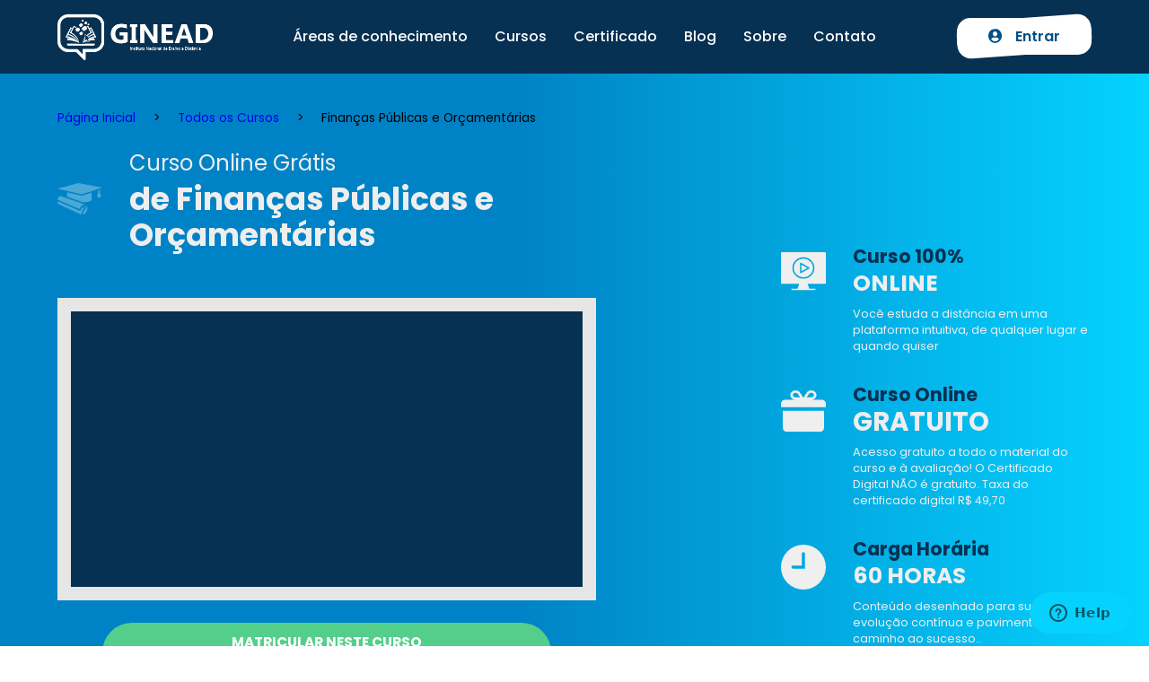

--- FILE ---
content_type: text/html; charset=UTF-8
request_url: https://www.ginead.com.br/curso/curso-financas-publicas-e-orcamentarias
body_size: 16601
content:
<!DOCTYPE html>
<html lang="pt-br">
<head>
    <!-- Google Tag Manager -->
    <script>(function (w, d, s, l, i) {
            w[l] = w[l] || [];
            w[l].push({
                'gtm.start':
                    new Date().getTime(), event: 'gtm.js'
            });
            var f = d.getElementsByTagName(s)[0],
                j = d.createElement(s), dl = l != 'dataLayer' ? '&l=' + l : '';
            j.async = true;
            j.src =
                'https://www.googletagmanager.com/gtm.js?id=' + i + dl;
            f.parentNode.insertBefore(j, f);
        })(window, document, 'script', 'dataLayer', 'GTM-KD2N77K');</script>
    <!-- End Google Tag Manager -->

    <meta charset="UTF-8">
    <meta name="viewport" content="width=device-width, initial-scale=1.0, maximum-scale=1.0, minimum-scale=1.0">

    <meta property="og:type" content="article"/><meta property="og:site_name" content="GINEAD"/><meta property="og:locale" content="pt_br"/><meta name="twitter:card" content="summary_large_image"/><meta name="twitter:site" content="@ginead_cursos"/><meta name="twitter:creator" content="@ginead_cursos"/><meta name="twitter:domain" content="ginead.com.br"/><meta property="article:author" content="https://www.facebook.com/ginead.cursos"/><meta property="article:publisher" content="https://www.facebook.com/ginead.cursos"/><meta property="fb:app_id" content="null"/><title>Curso Online Grátis Finanças Públicas e Orçamentárias | GINEAD</title><meta name="description" content="Entenda os fundamentos das finanças governamentais e desenvolva orçamentos eficientes com o Curso de Finanças Públicas e Orçamentárias. Acesse!"/><meta name="robots" content="index, follow"/><link rel="canonical" href="https://www.ginead.com.br/curso/curso-financas-publicas-e-orcamentarias"/><meta property="og:title" content="Curso Online Grátis Finanças Públicas e Orçamentárias | GINEAD"/><meta property="og:description" content="Entenda os fundamentos das finanças governamentais e desenvolva orçamentos eficientes com o Curso de Finanças Públicas e Orçamentárias. Acesse!"/><meta property="og:url" content="https://www.ginead.com.br/curso/curso-financas-publicas-e-orcamentarias"/><meta property="og:image" content="https://www.ginead.com.br/storage/images/cache/79617b14202601163466952a.png"/><meta name="twitter:title" content="Curso Online Grátis Finanças Públicas e Orçamentárias | GINEAD"/><meta name="twitter:description" content="Entenda os fundamentos das finanças governamentais e desenvolva orçamentos eficientes com o Curso de Finanças Públicas e Orçamentárias. Acesse!"/><meta name="twitter:url" content="https://www.ginead.com.br/curso/curso-financas-publicas-e-orcamentarias"/><meta name="twitter:image" content="https://www.ginead.com.br/storage/images/cache/79617b14202601163466952a.png"/><meta itemprop="name" content="Curso Online Grátis Finanças Públicas e Orçamentárias | GINEAD"/><meta itemprop="description" content="Entenda os fundamentos das finanças governamentais e desenvolva orçamentos eficientes com o Curso de Finanças Públicas e Orçamentárias. Acesse!"/><meta itemprop="url" content="https://www.ginead.com.br/curso/curso-financas-publicas-e-orcamentarias"/><meta itemprop="image" content="https://www.ginead.com.br/storage/images/cache/79617b14202601163466952a.png"/>
    <!-- Base reference -->
    <link rel="base" href="https://www.ginead.com.br"/>
    <link rel="basetheme" href="https://cdn.ginead.com.br/themes/web"/>

    <!-- Favicon -->
    <link rel="icon" type="image/png" href="https://cdn.ginead.com.br/themes/web/assets/img/brand/favicon.ico"/>

    <!-- Typography -->
    <link rel="stylesheet"
          href="//fonts.googleapis.com/css2?family=Poppins:wght@300;400;500;600;700;800;900&display=swap"/>

    <!-- Core -->
    <link rel="stylesheet" href="https://cdn.ginead.com.br/themes/web/assets/style.css?v=1.0.40"/>
    <link rel="stylesheet" href="https://cdn.ginead.com.br/themes/web/assets/curso-style.css"/>
    <link rel="stylesheet" href="https://cdn.ginead.com.br/themes/web/assets/vendor/fontawesome/css/all.min.css"/>

    <!-- Page CSS plugins -->
    
    <!-- metadados -->
    </head>
<body>

<!-- Google Tag Manager (noscript) -->
<noscript>
    <iframe src="https://www.googletagmanager.com/ns.html?id=GTM-KD2N77K"
            height="0" width="0" style="display:none;visibility:hidden"></iframe>
</noscript>
<!-- End Google Tag Manager (noscript) -->

<!-- header -->
<header class="header header--simple blue--navy">
    <div class="container">
        <div class="header__flex">
            <div class="header__wrap blue--light">
                <a class="header__logo" href="https://www.ginead.com.br" title="GINEAD">
                    <img src="https://cdn.ginead.com.br/themes/web/assets/img/brand/logo.png" alt="[GINEAD]"
                         title="GINEAD"/> Ginead Cursos Online grátis
                </a>

                <img class="header__bars" src="https://cdn.ginead.com.br/themes/web/assets/img/bars.svg" alt="Menu" title="Menu"/>
            </div>

            <ul class="header__menu">

                <li class="header__item header__dropdown">
                    <a class="header__link" href="#" title="Cursos">Áreas de conhecimento</a>

                    <div class="header__dropdown_menu">
                        <div class="header__dropdown_base">
                            <span class="header__dropdown_header">Escolha a área do conhecimento</span>

                            <div class="header__dropdown_menu_content">
                                                                                                                                                                                            <ul style="padding-right: 3rem!important;">
                                        
                                        <li><a class="header__dropdown_menu_item"
                                               href="https://www.ginead.com.br/areas-de-conhecimento/ciencias-agrarias">Ciências Agrárias</a></li>

                                        
                                                                                                                    
                                        <li><a class="header__dropdown_menu_item"
                                               href="https://www.ginead.com.br/areas-de-conhecimento/ciencias-biologicas">Ciências Biológicas</a></li>

                                        
                                                                                                                    
                                        <li><a class="header__dropdown_menu_item"
                                               href="https://www.ginead.com.br/areas-de-conhecimento/ciencias-da-saude">Ciências Da Saúde</a></li>

                                        
                                                                                                                    
                                        <li><a class="header__dropdown_menu_item"
                                               href="https://www.ginead.com.br/areas-de-conhecimento/ciencias-exatas">Ciências Exatas</a></li>

                                        
                                                                                                                    
                                        <li><a class="header__dropdown_menu_item"
                                               href="https://www.ginead.com.br/areas-de-conhecimento/ciencias-humanas">Ciências Humanas</a></li>

                                                                                    </ul>
                                        
                                                                                                                                                                <ul style="padding-right: 3rem!important;">
                                        
                                        <li><a class="header__dropdown_menu_item"
                                               href="https://www.ginead.com.br/areas-de-conhecimento/ciencias-sociais">Ciências Sociais</a></li>

                                        
                                                                                                                    
                                        <li><a class="header__dropdown_menu_item"
                                               href="https://www.ginead.com.br/areas-de-conhecimento/engenharias">Engenharias</a></li>

                                        
                                                                                                                    
                                        <li><a class="header__dropdown_menu_item"
                                               href="https://www.ginead.com.br/areas-de-conhecimento/letras-e-artes">Letras e Artes</a></li>

                                        
                                                                                                                    
                                        <li><a class="header__dropdown_menu_item"
                                               href="https://www.ginead.com.br/areas-de-conhecimento/linguistica">Linguística</a></li>

                                        
                                                                                                                    
                                        <li><a class="header__dropdown_menu_item"
                                               href="https://www.ginead.com.br/areas-de-conhecimento/outros">Outros</a></li>

                                                                                    </ul>
                                        
                                                                                                                                        </div>
                        </div>

                        <div class="header__dropdown_footer">
                            <div class="header__dropdown_footer_text">
                                <p>Ver todos os cursos</p>
                                <span>Possuimos mais de 416 cursos para você</span>
                            </div>

                            <a class="header__dropdown_footer_link" title="Ver todos os cursos"
                               href="https://www.ginead.com.br/cursos">Ver Cursos</a>
                        </div>
                    </div>
                </li>


                <li class="header__item header__dropdown">
                    <a class="header__link" href="#" title="Cursos">Cursos</a>

                    <div class="header__dropdown_menu header__dropdown_menu_xl">
                        <div class="header__dropdown_base">
                            <span class="header__dropdown_header">Escolha um segmento</span>

                            <div class="header__dropdown_menu_content">
                                                                                                                                                                                            <ul style="padding-right: 1rem!important;">
                                        
                                        <li><a class="header__dropdown_menu_item"
                                               href="https://www.ginead.com.br/cursos/de/administracao">Administração</a>
                                        </li>

                                        
                                                                                                                    
                                        <li><a class="header__dropdown_menu_item"
                                               href="https://www.ginead.com.br/cursos/de/comunicacao-e-marketing">Comunicação e Marketing</a>
                                        </li>

                                        
                                                                                                                    
                                        <li><a class="header__dropdown_menu_item"
                                               href="https://www.ginead.com.br/cursos/de/construcao-civil">Construção Civil</a>
                                        </li>

                                        
                                                                                                                    
                                        <li><a class="header__dropdown_menu_item"
                                               href="https://www.ginead.com.br/cursos/de/contabilidade-e-economia">Contabilidade e Economia</a>
                                        </li>

                                        
                                                                                                                    
                                        <li><a class="header__dropdown_menu_item"
                                               href="https://www.ginead.com.br/cursos/de/design">Design</a>
                                        </li>

                                        
                                                                                                                    
                                        <li><a class="header__dropdown_menu_item"
                                               href="https://www.ginead.com.br/cursos/de/direito">Direito</a>
                                        </li>

                                        
                                                                                                                    
                                        <li><a class="header__dropdown_menu_item"
                                               href="https://www.ginead.com.br/cursos/de/educacao">Educação</a>
                                        </li>

                                                                                    </ul>
                                        
                                                                                                                                                                <ul style="padding-right: 1rem!important;">
                                        
                                        <li><a class="header__dropdown_menu_item"
                                               href="https://www.ginead.com.br/cursos/de/eletricidade-e-eletronica">Eletricidade e Eletrônica</a>
                                        </li>

                                        
                                                                                                                    
                                        <li><a class="header__dropdown_menu_item"
                                               href="https://www.ginead.com.br/cursos/de/gastronomia">Gastronomia</a>
                                        </li>

                                        
                                                                                                                    
                                        <li><a class="header__dropdown_menu_item"
                                               href="https://www.ginead.com.br/cursos/de/idiomas">Idiomas</a>
                                        </li>

                                        
                                                                                                                    
                                        <li><a class="header__dropdown_menu_item"
                                               href="https://www.ginead.com.br/cursos/de/inclusao-social">Inclusão Social</a>
                                        </li>

                                        
                                                                                                                    
                                        <li><a class="header__dropdown_menu_item"
                                               href="https://www.ginead.com.br/cursos/de/informatica">Informática</a>
                                        </li>

                                        
                                                                                                                    
                                        <li><a class="header__dropdown_menu_item"
                                               href="https://www.ginead.com.br/cursos/de/mecanica-e-industria">Mecânica e Indústria</a>
                                        </li>

                                        
                                                                                                                    
                                        <li><a class="header__dropdown_menu_item"
                                               href="https://www.ginead.com.br/cursos/de/meio-ambiente">Meio Ambiente</a>
                                        </li>

                                                                                    </ul>
                                        
                                                                                                                                                                <ul style="padding-right: 1rem!important;">
                                        
                                        <li><a class="header__dropdown_menu_item"
                                               href="https://www.ginead.com.br/cursos/de/outras-areas">Outras Áreas</a>
                                        </li>

                                        
                                                                                                                    
                                        <li><a class="header__dropdown_menu_item"
                                               href="https://www.ginead.com.br/cursos/de/profissoes">Profissões</a>
                                        </li>

                                        
                                                                                                                    
                                        <li><a class="header__dropdown_menu_item"
                                               href="https://www.ginead.com.br/cursos/de/recursos-humanos">Recursos Humanos</a>
                                        </li>

                                        
                                                                                                                    
                                        <li><a class="header__dropdown_menu_item"
                                               href="https://www.ginead.com.br/cursos/de/saude-e-bem-estar">Saúde e Bem Estar</a>
                                        </li>

                                        
                                                                                                                    
                                        <li><a class="header__dropdown_menu_item"
                                               href="https://www.ginead.com.br/cursos/de/seguranca-no-trabalho">Segurança no Trabalho</a>
                                        </li>

                                        
                                                                                                                    
                                        <li><a class="header__dropdown_menu_item"
                                               href="https://www.ginead.com.br/cursos/de/turismo-e-hotelaria">Turismo e Hotelaria</a>
                                        </li>

                                                                                    </ul>
                                        
                                                                                                                                        </div>
                        </div>

                        <div class="header__dropdown_footer">
                            <div class="header__dropdown_footer_text">
                                <p>Ver todos os cursos</p>
                                <span>Possuimos mais de 416 cursos para você</span>
                            </div>

                            <a class="header__dropdown_footer_link" title="Ver todos os cursos"
                               href="https://www.ginead.com.br/cursos">Ver Cursos</a>
                        </div>
                    </div>
                </li>

                <li class="header__item">
                    <a class="header__link" href="https://www.ginead.com.br/certificados"
                       title="Validar Certificado">Certificado</a>
                </li>

                <li class="header__item">
                    <a class="header__link" href="https://www.ginead.com.br/blog" title="Sobre">Blog</a>
                </li>

                <li class="header__item">
                    <a class="header__link"
                       href="https://www.ginead.com.br/instituto-ginead-cursos-online-gratuitos-saiba-mais-ginead" title="Sobre">Sobre</a>
                </li>

                <li class="header__item">
                    <a class="header__link" href="https://www.ginead.com.br/preciso-de-ajuda" target="_blank" title="Contato">Contato</a>
                </li>

                <li class="header__item header__action">
                    <a class="header__login" href="https://www.ginead.com.br/entrar" title="Login">
                        <i class="fas fa-user-circle header__icon"></i> Entrar
                    </a>
                </li>
            </ul>
        </div>

            </div>
</header>

<!-- pages -->
<!-- video -->
<section class="course">
    <div class="container">
        <ol class="breadcrumb" itemscope itemtype="https://schema.org/BreadcrumbList">
            <li class="breadcrumb-item" itemprop="itemListElement" itemscope itemtype="https://schema.org/ListItem">
                <a itemprop="item" href="https://www.ginead.com.br">Página Inicial</a>
                <meta itemprop="name" content="Página Inicial">
                <meta itemprop="position" content="1"/>
            </li>
            <li class="breadcrumb-item" itemprop="itemListElement" itemscope itemtype="https://schema.org/ListItem">
                <a itemprop="item" href="https://www.ginead.com.br/cursos">Todos os Cursos</a>
                <meta itemprop="name" content="Todos os Cursos">
                <meta itemprop="position" content="2"/>
            </li>
            <li class="breadcrumb-item active" itemprop="itemListElement" itemscope
                itemtype="https://schema.org/ListItem">
                Finanças Públicas e Orçamentárias                <meta itemprop="name" content="Finanças Públicas e Orçamentárias">
                <meta itemprop="position" content="3"/>
            </li>
        </ol>

        <div class="course__flex">
            <div class="course__play">
                <header class="course__headline">
                    <img class="course__icon--headline" src="https://cdn.ginead.com.br/themes/web/assets/img/degree-w.svg"
                         alt="Curso Online Grátis de Finanças Públicas e Orçamentárias"
                         title="Curso Online Grátis de Finanças Públicas e Orçamentárias"/>

                    <h1 class="course__title">Curso Online Grátis <span
                                class="course__name">de Finanças Públicas e Orçamentárias</span></h1>
                </header>

                <div class="course__embed">
                    <div class="course__media">
                        <iframe class="course__video"
                                src="https://www.youtube.com/embed/QWLXCuEGO1w?rel=0&amp;showinfo=0&amp;color=white"
                                frameborder="0" allowfullscreen=""></iframe>
                    </div>
                </div>

                <div class="course__action">
                        <a href="https://www.ginead.com.br/entrar/aHR0cHM6Ly93d3cuZ2luZWFkLmNvbS5ici9tYXRyaWN1bGEvY3Vyc28tZmluYW5jYXMtcHVibGljYXMtZS1vcmNhbWVudGFyaWFz" title="Matricular-se já"
       style="text-align: center" class="course__button"><span class="course__cta">Matricular neste curso</span> Comece a estudar agora!</a>
                </div>
            </div>

            <div class="course__qualities">
                <article class="course__quality">
                    <img class="course__icon--quality" src="https://cdn.ginead.com.br/themes/web/assets/img/display.svg"
                         alt="Curso 100% Online" title="Curso 100% Online"/>

                    <div class="course__info">
                        <h2 class="course__legend">
                            Curso 100% <span class="course__bold">Online</span>
                        </h2>

                        <p class="course__description">
                            Você estuda a distância em uma plataforma intuitiva, de qualquer lugar e quando quiser
                        </p>
                    </div>
                </article>

                <article class="course__quality">
                    <img class="course__icon--quality" src="https://cdn.ginead.com.br/themes/web/assets/img/gift-full.svg"
                         alt="Curso 100% Online" title="Curso 100% Online"/>

                    <div class="course__info">
                        <h2 class="course__legend">
                            Curso Online
                            <span class="course__bold">
                                                                            <h3 class="title">Gratuito</h3>
                                                                    </span>
                        </h2>

                        <p class="course__description">
                            Acesso gratuito a todo o material do curso e à avaliação! O Certificado Digital NÃO é gratuito.
                            Taxa do certificado digital R$ 49,70
                        </p>
                    </div>
                </article>

                <article class="course__quality">
                    <img class="course__icon--quality" src="https://cdn.ginead.com.br/themes/web/assets/img/clock-full.svg"
                         alt="Curso 100% Online" title="Curso 100% Online"/>

                    <div class="course__info">
                        <h2 class="course__legend">
                            Carga Horária <span class="course__bold">60 horas</span>
                        </h2>

                        <p class="course__description">
                            Conteúdo desenhado para sua evolução contínua e pavimentar seu caminho ao sucesso..
                        </p>
                    </div>
                </article>
            </div>
        </div>
    </div>
</section>

<!-- programming -->
<section class="programming">
    <div class="wave wave--top wave--gray-light">
        <svg class="wave__shape" viewBox="0 0 283.5 27.8" preserveAspectRatio="none">
            <path class="wave__fill"
                  d="M283.5,9.7c0,0-7.3,4.3-14,4.6c-6.8,0.3-12.6,0-20.9-1.5c-11.3-2-33.1-10.1-44.7-5.7 s-12.1,4.6-18,7.4c-6.6,3.2-20,9.6-36.6,9.3C131.6,23.5,99.5,7.2,86.3,8c-1.4,0.1-6.6,0.8-10.5,2c-3.8,1.2-9.4,3.8-17,4.7	c-3.2,0.4-8.3,1.1-14.2,0.9c-1.5-0.1-6.3-0.4-12-1.6c-5.7-1.2-11-3.1-15.8-3.7C6.5,9.2,0,10.8,0,10.8V0h283.5V9.7z M260.8,11.3	c-0.7-1-2-0.4-4.3-0.4c-2.3,0-6.1-1.2-5.8-1.1c0.3,0.1,3.1,1.5,6,1.9C259.7,12.2,261.4,12.3,260.8,11.3z M242.4,8.6	c0,0-2.4-0.2-5.6-0.9c-3.2-0.8-10.3-2.8-15.1-3.5c-8.2-1.1-15.8,0-15.1,0.1c0.8,0.1,9.6-0.6,17.6,1.1c3.3,0.7,9.3,2.2,12.4,2.7	C239.9,8.7,242.4,8.6,242.4,8.6z M185.2,8.5c1.7-0.7-13.3,4.7-18.5,6.1c-2.1,0.6-6.2,1.6-10,2c-3.9,0.4-8.9,0.4-8.8,0.5	c0,0.2,5.8,0.8,11.2,0c5.4-0.8,5.2-1.1,7.6-1.6C170.5,14.7,183.5,9.2,185.2,8.5z M199.1,6.9c0.2,0-0.8-0.4-4.8,1.1	c-4,1.5-6.7,3.5-6.9,3.7c-0.2,0.1,3.5-1.8,6.6-3C197,7.5,199,6.9,199.1,6.9z M283,6c-0.1,0.1-1.9,1.1-4.8,2.5s-6.9,2.8-6.7,2.7	c0.2,0,3.5-0.6,7.4-2.5C282.8,6.8,283.1,5.9,283,6z M31.3,11.6c0.1-0.2-1.9-0.2-4.5-1.2s-5.4-1.6-7.8-2C15,7.6,7.3,8.5,7.7,8.6	C8,8.7,15.9,8.3,20.2,9.3c2.2,0.5,2.4,0.5,5.7,1.6S31.2,11.9,31.3,11.6z M73,9.2c0.4-0.1,3.5-1.6,8.4-2.6c4.9-1.1,8.9-0.5,8.9-0.8	c0-0.3-1-0.9-6.2-0.3S72.6,9.3,73,9.2z M71.6,6.7C71.8,6.8,75,5.4,77.3,5c2.3-0.3,1.9-0.5,1.9-0.6c0-0.1-1.1-0.2-2.7,0.2	C74.8,5.1,71.4,6.6,71.6,6.7z M93.6,4.4c0.1,0.2,3.5,0.8,5.6,1.8c2.1,1,1.8,0.6,1.9,0.5c0.1-0.1-0.8-0.8-2.4-1.3	C97.1,4.8,93.5,4.2,93.6,4.4z M65.4,11.1c-0.1,0.3,0.3,0.5,1.9-0.2s2.6-1.3,2.2-1.2s-0.9,0.4-2.5,0.8C65.3,10.9,65.5,10.8,65.4,11.1	z M34.5,12.4c-0.2,0,2.1,0.8,3.3,0.9c1.2,0.1,2,0.1,2-0.2c0-0.3-0.1-0.5-1.6-0.4C36.6,12.8,34.7,12.4,34.5,12.4z M152.2,21.1	c-0.1,0.1-2.4-0.3-7.5-0.3c-5,0-13.6-2.4-17.2-3.5c-3.6-1.1,10,3.9,16.5,4.1C150.5,21.6,152.3,21,152.2,21.1z"></path>
            <path class="wave__fill"
                  d="M269.6,18c-0.1-0.1-4.6,0.3-7.2,0c-7.3-0.7-17-3.2-16.6-2.9c0.4,0.3,13.7,3.1,17,3.3 C267.7,18.8,269.7,18,269.6,18z"></path>
            <path class="wave__fill"
                  d="M227.4,9.8c-0.2-0.1-4.5-1-9.5-1.2c-5-0.2-12.7,0.6-12.3,0.5c0.3-0.1,5.9-1.8,13.3-1.2	S227.6,9.9,227.4,9.8z"></path>
            <path class="wave__fill"
                  d="M204.5,13.4c-0.1-0.1,2-1,3.2-1.1c1.2-0.1,2,0,2,0.3c0,0.3-0.1,0.5-1.6,0.4 C206.4,12.9,204.6,13.5,204.5,13.4z"></path>
            <path class="wave__fill"
                  d="M201,10.6c0-0.1-4.4,1.2-6.3,2.2c-1.9,0.9-6.2,3.1-6.1,3.1c0.1,0.1,4.2-1.6,6.3-2.6 S201,10.7,201,10.6z"></path>
            <path class="wave__fill"
                  d="M154.5,26.7c-0.1-0.1-4.6,0.3-7.2,0c-7.3-0.7-17-3.2-16.6-2.9c0.4,0.3,13.7,3.1,17,3.3	C152.6,27.5,154.6,26.8,154.5,26.7z"></path>
            <path class="wave__fill"
                  d="M41.9,19.3c0,0,1.2-0.3,2.9-0.1c1.7,0.2,5.8,0.9,8.2,0.7c4.2-0.4,7.4-2.7,7-2.6 c-0.4,0-4.3,2.2-8.6,1.9c-1.8-0.1-5.1-0.5-6.7-0.4S41.9,19.3,41.9,19.3z"></path>
            <path class="wave__fill"
                  d="M75.5,12.6c0.2,0.1,2-0.8,4.3-1.1c2.3-0.2,2.1-0.3,2.1-0.5c0-0.1-1.8-0.4-3.4,0 C76.9,11.5,75.3,12.5,75.5,12.6z"></path>
            <path class="wave__fill"
                  d="M15.6,13.2c0-0.1,4.3,0,6.7,0.5c2.4,0.5,5,1.9,5,2c0,0.1-2.7-0.8-5.1-1.4 C19.9,13.7,15.7,13.3,15.6,13.2z"></path>
        </svg>
    </div>

    <div class="container">
        <header class="programming__header">
            <h2 class="programming__headline">Conteúdo<br/> <strong>programático</strong></h2>
        </header>

        <div class="programming__flex">
                                                <article class="programming__item">
                        <!-- <i class="fas fa-book programming__icon"></i>-->
                        <h2 class="programming__description">Finanças públicas</h2>
                    </article>
                                    <article class="programming__item">
                        <!-- <i class="fas fa-book programming__icon"></i>-->
                        <h2 class="programming__description">Orçamento público</h2>
                    </article>
                                    <article class="programming__item">
                        <!-- <i class="fas fa-book programming__icon"></i>-->
                        <h2 class="programming__description">Execução orçamentária</h2>
                    </article>
                                    <article class="programming__item">
                        <!-- <i class="fas fa-book programming__icon"></i>-->
                        <h2 class="programming__description">Orçamento participativo e accountability</h2>
                    </article>
                
                    </div>

        <div class="programming__footer">
                <a href="https://www.ginead.com.br/entrar/aHR0cHM6Ly93d3cuZ2luZWFkLmNvbS5ici9tYXRyaWN1bGEvY3Vyc28tZmluYW5jYXMtcHVibGljYXMtZS1vcmNhbWVudGFyaWFz" title="Matricular-se já"
       style="text-align: center" class="programming__button"><span class="programming__cta">Matricular neste curso</span> Comece a estudar agora!</a>
        </div>
    </div>

   <!-- <div class="wave wave--bottom wave--gray-light">
        <svg class="wave__shape" viewBox="0 0 283.5 27.8" preserveAspectRatio="none">
            <path class="wave__fill"
                  d="M283.5,9.7c0,0-7.3,4.3-14,4.6c-6.8,0.3-12.6,0-20.9-1.5c-11.3-2-33.1-10.1-44.7-5.7 s-12.1,4.6-18,7.4c-6.6,3.2-20,9.6-36.6,9.3C131.6,23.5,99.5,7.2,86.3,8c-1.4,0.1-6.6,0.8-10.5,2c-3.8,1.2-9.4,3.8-17,4.7	c-3.2,0.4-8.3,1.1-14.2,0.9c-1.5-0.1-6.3-0.4-12-1.6c-5.7-1.2-11-3.1-15.8-3.7C6.5,9.2,0,10.8,0,10.8V0h283.5V9.7z M260.8,11.3	c-0.7-1-2-0.4-4.3-0.4c-2.3,0-6.1-1.2-5.8-1.1c0.3,0.1,3.1,1.5,6,1.9C259.7,12.2,261.4,12.3,260.8,11.3z M242.4,8.6	c0,0-2.4-0.2-5.6-0.9c-3.2-0.8-10.3-2.8-15.1-3.5c-8.2-1.1-15.8,0-15.1,0.1c0.8,0.1,9.6-0.6,17.6,1.1c3.3,0.7,9.3,2.2,12.4,2.7	C239.9,8.7,242.4,8.6,242.4,8.6z M185.2,8.5c1.7-0.7-13.3,4.7-18.5,6.1c-2.1,0.6-6.2,1.6-10,2c-3.9,0.4-8.9,0.4-8.8,0.5	c0,0.2,5.8,0.8,11.2,0c5.4-0.8,5.2-1.1,7.6-1.6C170.5,14.7,183.5,9.2,185.2,8.5z M199.1,6.9c0.2,0-0.8-0.4-4.8,1.1	c-4,1.5-6.7,3.5-6.9,3.7c-0.2,0.1,3.5-1.8,6.6-3C197,7.5,199,6.9,199.1,6.9z M283,6c-0.1,0.1-1.9,1.1-4.8,2.5s-6.9,2.8-6.7,2.7	c0.2,0,3.5-0.6,7.4-2.5C282.8,6.8,283.1,5.9,283,6z M31.3,11.6c0.1-0.2-1.9-0.2-4.5-1.2s-5.4-1.6-7.8-2C15,7.6,7.3,8.5,7.7,8.6	C8,8.7,15.9,8.3,20.2,9.3c2.2,0.5,2.4,0.5,5.7,1.6S31.2,11.9,31.3,11.6z M73,9.2c0.4-0.1,3.5-1.6,8.4-2.6c4.9-1.1,8.9-0.5,8.9-0.8	c0-0.3-1-0.9-6.2-0.3S72.6,9.3,73,9.2z M71.6,6.7C71.8,6.8,75,5.4,77.3,5c2.3-0.3,1.9-0.5,1.9-0.6c0-0.1-1.1-0.2-2.7,0.2	C74.8,5.1,71.4,6.6,71.6,6.7z M93.6,4.4c0.1,0.2,3.5,0.8,5.6,1.8c2.1,1,1.8,0.6,1.9,0.5c0.1-0.1-0.8-0.8-2.4-1.3	C97.1,4.8,93.5,4.2,93.6,4.4z M65.4,11.1c-0.1,0.3,0.3,0.5,1.9-0.2s2.6-1.3,2.2-1.2s-0.9,0.4-2.5,0.8C65.3,10.9,65.5,10.8,65.4,11.1	z M34.5,12.4c-0.2,0,2.1,0.8,3.3,0.9c1.2,0.1,2,0.1,2-0.2c0-0.3-0.1-0.5-1.6-0.4C36.6,12.8,34.7,12.4,34.5,12.4z M152.2,21.1	c-0.1,0.1-2.4-0.3-7.5-0.3c-5,0-13.6-2.4-17.2-3.5c-3.6-1.1,10,3.9,16.5,4.1C150.5,21.6,152.3,21,152.2,21.1z"></path>
            <path class="wave__fill"
                  d="M269.6,18c-0.1-0.1-4.6,0.3-7.2,0c-7.3-0.7-17-3.2-16.6-2.9c0.4,0.3,13.7,3.1,17,3.3 C267.7,18.8,269.7,18,269.6,18z"></path>
            <path class="wave__fill"
                  d="M227.4,9.8c-0.2-0.1-4.5-1-9.5-1.2c-5-0.2-12.7,0.6-12.3,0.5c0.3-0.1,5.9-1.8,13.3-1.2	S227.6,9.9,227.4,9.8z"></path>
            <path class="wave__fill"
                  d="M204.5,13.4c-0.1-0.1,2-1,3.2-1.1c1.2-0.1,2,0,2,0.3c0,0.3-0.1,0.5-1.6,0.4 C206.4,12.9,204.6,13.5,204.5,13.4z"></path>
            <path class="wave__fill"
                  d="M201,10.6c0-0.1-4.4,1.2-6.3,2.2c-1.9,0.9-6.2,3.1-6.1,3.1c0.1,0.1,4.2-1.6,6.3-2.6 S201,10.7,201,10.6z"></path>
            <path class="wave__fill"
                  d="M154.5,26.7c-0.1-0.1-4.6,0.3-7.2,0c-7.3-0.7-17-3.2-16.6-2.9c0.4,0.3,13.7,3.1,17,3.3	C152.6,27.5,154.6,26.8,154.5,26.7z"></path>
            <path class="wave__fill"
                  d="M41.9,19.3c0,0,1.2-0.3,2.9-0.1c1.7,0.2,5.8,0.9,8.2,0.7c4.2-0.4,7.4-2.7,7-2.6 c-0.4,0-4.3,2.2-8.6,1.9c-1.8-0.1-5.1-0.5-6.7-0.4S41.9,19.3,41.9,19.3z"></path>
            <path class="wave__fill"
                  d="M75.5,12.6c0.2,0.1,2-0.8,4.3-1.1c2.3-0.2,2.1-0.3,2.1-0.5c0-0.1-1.8-0.4-3.4,0 C76.9,11.5,75.3,12.5,75.5,12.6z"></path>
            <path class="wave__fill"
                  d="M15.6,13.2c0-0.1,4.3,0,6.7,0.5c2.4,0.5,5,1.9,5,2c0,0.1-2.7-0.8-5.1-1.4 C19.9,13.7,15.7,13.3,15.6,13.2z"></path>
        </svg>
    </div>-->
</section>

<!-- info -->
<section class="info">
   
    <!--<<div class="wave wave--top wave--gray-light">
        <svg class="wave__shape" viewBox="0 0 283.5 27.8" preserveAspectRatio="none">
            <path class="wave__fill"
                  d="M283.5,9.7c0,0-7.3,4.3-14,4.6c-6.8,0.3-12.6,0-20.9-1.5c-11.3-2-33.1-10.1-44.7-5.7 s-12.1,4.6-18,7.4c-6.6,3.2-20,9.6-36.6,9.3C131.6,23.5,99.5,7.2,86.3,8c-1.4,0.1-6.6,0.8-10.5,2c-3.8,1.2-9.4,3.8-17,4.7	c-3.2,0.4-8.3,1.1-14.2,0.9c-1.5-0.1-6.3-0.4-12-1.6c-5.7-1.2-11-3.1-15.8-3.7C6.5,9.2,0,10.8,0,10.8V0h283.5V9.7z M260.8,11.3	c-0.7-1-2-0.4-4.3-0.4c-2.3,0-6.1-1.2-5.8-1.1c0.3,0.1,3.1,1.5,6,1.9C259.7,12.2,261.4,12.3,260.8,11.3z M242.4,8.6	c0,0-2.4-0.2-5.6-0.9c-3.2-0.8-10.3-2.8-15.1-3.5c-8.2-1.1-15.8,0-15.1,0.1c0.8,0.1,9.6-0.6,17.6,1.1c3.3,0.7,9.3,2.2,12.4,2.7	C239.9,8.7,242.4,8.6,242.4,8.6z M185.2,8.5c1.7-0.7-13.3,4.7-18.5,6.1c-2.1,0.6-6.2,1.6-10,2c-3.9,0.4-8.9,0.4-8.8,0.5	c0,0.2,5.8,0.8,11.2,0c5.4-0.8,5.2-1.1,7.6-1.6C170.5,14.7,183.5,9.2,185.2,8.5z M199.1,6.9c0.2,0-0.8-0.4-4.8,1.1	c-4,1.5-6.7,3.5-6.9,3.7c-0.2,0.1,3.5-1.8,6.6-3C197,7.5,199,6.9,199.1,6.9z M283,6c-0.1,0.1-1.9,1.1-4.8,2.5s-6.9,2.8-6.7,2.7	c0.2,0,3.5-0.6,7.4-2.5C282.8,6.8,283.1,5.9,283,6z M31.3,11.6c0.1-0.2-1.9-0.2-4.5-1.2s-5.4-1.6-7.8-2C15,7.6,7.3,8.5,7.7,8.6	C8,8.7,15.9,8.3,20.2,9.3c2.2,0.5,2.4,0.5,5.7,1.6S31.2,11.9,31.3,11.6z M73,9.2c0.4-0.1,3.5-1.6,8.4-2.6c4.9-1.1,8.9-0.5,8.9-0.8	c0-0.3-1-0.9-6.2-0.3S72.6,9.3,73,9.2z M71.6,6.7C71.8,6.8,75,5.4,77.3,5c2.3-0.3,1.9-0.5,1.9-0.6c0-0.1-1.1-0.2-2.7,0.2	C74.8,5.1,71.4,6.6,71.6,6.7z M93.6,4.4c0.1,0.2,3.5,0.8,5.6,1.8c2.1,1,1.8,0.6,1.9,0.5c0.1-0.1-0.8-0.8-2.4-1.3	C97.1,4.8,93.5,4.2,93.6,4.4z M65.4,11.1c-0.1,0.3,0.3,0.5,1.9-0.2s2.6-1.3,2.2-1.2s-0.9,0.4-2.5,0.8C65.3,10.9,65.5,10.8,65.4,11.1	z M34.5,12.4c-0.2,0,2.1,0.8,3.3,0.9c1.2,0.1,2,0.1,2-0.2c0-0.3-0.1-0.5-1.6-0.4C36.6,12.8,34.7,12.4,34.5,12.4z M152.2,21.1	c-0.1,0.1-2.4-0.3-7.5-0.3c-5,0-13.6-2.4-17.2-3.5c-3.6-1.1,10,3.9,16.5,4.1C150.5,21.6,152.3,21,152.2,21.1z"></path>
            <path class="wave__fill"
                  d="M269.6,18c-0.1-0.1-4.6,0.3-7.2,0c-7.3-0.7-17-3.2-16.6-2.9c0.4,0.3,13.7,3.1,17,3.3 C267.7,18.8,269.7,18,269.6,18z"></path>
            <path class="wave__fill"
                  d="M227.4,9.8c-0.2-0.1-4.5-1-9.5-1.2c-5-0.2-12.7,0.6-12.3,0.5c0.3-0.1,5.9-1.8,13.3-1.2	S227.6,9.9,227.4,9.8z"></path>
            <path class="wave__fill"
                  d="M204.5,13.4c-0.1-0.1,2-1,3.2-1.1c1.2-0.1,2,0,2,0.3c0,0.3-0.1,0.5-1.6,0.4 C206.4,12.9,204.6,13.5,204.5,13.4z"></path>
            <path class="wave__fill"
                  d="M201,10.6c0-0.1-4.4,1.2-6.3,2.2c-1.9,0.9-6.2,3.1-6.1,3.1c0.1,0.1,4.2-1.6,6.3-2.6 S201,10.7,201,10.6z"></path>
            <path class="wave__fill"
                  d="M154.5,26.7c-0.1-0.1-4.6,0.3-7.2,0c-7.3-0.7-17-3.2-16.6-2.9c0.4,0.3,13.7,3.1,17,3.3	C152.6,27.5,154.6,26.8,154.5,26.7z"></path>
            <path class="wave__fill"
                  d="M41.9,19.3c0,0,1.2-0.3,2.9-0.1c1.7,0.2,5.8,0.9,8.2,0.7c4.2-0.4,7.4-2.7,7-2.6 c-0.4,0-4.3,2.2-8.6,1.9c-1.8-0.1-5.1-0.5-6.7-0.4S41.9,19.3,41.9,19.3z"></path>
            <path class="wave__fill"
                  d="M75.5,12.6c0.2,0.1,2-0.8,4.3-1.1c2.3-0.2,2.1-0.3,2.1-0.5c0-0.1-1.8-0.4-3.4,0 C76.9,11.5,75.3,12.5,75.5,12.6z"></path>
            <path class="wave__fill"
                  d="M15.6,13.2c0-0.1,4.3,0,6.7,0.5c2.4,0.5,5,1.9,5,2c0,0.1-2.7-0.8-5.1-1.4 C19.9,13.7,15.7,13.3,15.6,13.2z"></path>
        </svg>
    </div>-->

    <div class="container">
        <header class="info__header">
            <h2 class="info__headline">Mais informações<br/> <strong>sobre o curso</strong></h2>
        </header>

        <div class="info__description">
            <p class="info__paragraph">
                <strong>Carga Horária do Certificado: 60 horas</strong>
            </p>

            <p><strong>ATEN&Ccedil;&Atilde;O: O CERTIFICADO N&Atilde;O &Eacute; GRATUITO:</strong> O Curso Gratuito lhe d&aacute; direito de acesso ao material de estudo e avalia&ccedil;&atilde;o. Se gostar do curso e desejar emitir o Certificado Digital deve-se efetuar o pagamento da taxa de emiss&atilde;o do Certificado. Esperamos que voc&ecirc; tenha uma experi&ecirc;ncia incr&iacute;vel em nosso site! Bons estudos!</p>
<p>&nbsp;</p>
<p>OBS: Quem acessou este curso tamb&eacute;m se interessou por: <a href="https://www.ginead.com.br/curso/curso-gratuito-de-auditoria-contabil" target="_blank" rel="noopener" class="btn btn-link">Curso Online Gr&aacute;tis de Auditoria Cont&aacute;bil,&nbsp;</a><a href="https://www.ginead.com.br/curso/curso-apuracao-e-analise-de-custos" target="_blank" rel="noopener" class="btn btn-link">Curso Online Gr&aacute;tis de Apura&ccedil;&atilde;o e An&aacute;lise de Custos</a>e<a href="https://www.ginead.com.br/curso/curso-online-contabilidade-basica" target="_blank" rel="noopener" class="btn btn-link">Curso Online Gr&aacute;tis de Contabilida de B&aacute;sica.</a></p>
<p>&nbsp;</p>
<h2>Curso Online Gr&aacute;tis de Finan&ccedil;as P&uacute;blicas e Or&ccedil;ament&aacute;rias</h2>
<p>&nbsp;</p>
<h2>Unidade 01- Finan&ccedil;as p&uacute;blicas</h2>
<p>&nbsp;</p>
<p>A Administra&ccedil;&atilde;o P&uacute;blica (agentes p&uacute;blicos, servi&ccedil;os e &oacute;rg&atilde;os criados pelo Estado) &eacute; respons&aacute;vel pela execu&ccedil;&atilde;o de planos e a&ccedil;&otilde;es governamentais, visando ao atendimento das necessidades b&aacute;sicas da sociedade atrav&eacute;s de servi&ccedil;os essenciais, como educa&ccedil;&atilde;o, cultura, seguran&ccedil;a, sa&uacute;de, &aacute;gua, eletricidade, dentre outros, cujo gasto depende de autoriza&ccedil;&atilde;o legislativa para sua realiza&ccedil;&atilde;o.</p>
<p>&nbsp;</p>
<p>Mas de onde v&ecirc;m os recursos necess&aacute;rios para a cobertura desses gastos? Basicamente, por meio da arrecada&ccedil;&atilde;o de tributos que, no Brasil, podem ser: impostos, taxas e contribui&ccedil;&otilde;es, segundo o C&oacute;digo Tribut&aacute;rio Nacional. Os tributos a serem arrecadados pelo governo (federal, estadual e municipal) s&atilde;o institu&iacute;dos na Lei Magna, nossa Constitui&ccedil;&atilde;o Federal de 1988.</p>
<p>&nbsp;</p>
<p>Nesta unidade, iremos compreender a import&acirc;ncia da Teoria de Finan&ccedil;as, diferenciando as fun&ccedil;&otilde;es do Estado e o seu papel na presta&ccedil;&atilde;o de servi&ccedil;os p&uacute;blicos diretamente prestados, delegados ou transferidos. Vamos diferencias as fun&ccedil;&otilde;es de governo sob a &oacute;tica das pol&iacute;ticas alocativas, distributivas e de estabiliza&ccedil;&atilde;o econ&ocirc;mica e sob a forma de pol&iacute;ticas fiscal, regulat&oacute;ria e monet&aacute;ria como instrumentos econ&ocirc;micos.</p>
<p>&nbsp;</p>
<p>Veremos tamb&eacute;m quais s&atilde;o as prioridades governamentais, uma vez que os recursos s&atilde;o limitados, entendendo que a agenda pol&iacute;tica de um governante trabalhar&aacute; essas prefer&ecirc;ncias de atendimento por interm&eacute;dio de bens e servi&ccedil;os colocados &agrave; disposi&ccedil;&atilde;o de seus cidad&atilde;os.</p>
<p>&nbsp;</p>
<p>Estudaremos que a fun&ccedil;&atilde;o estabilizadora que consiste na promo&ccedil;&atilde;o do crescimento econ&ocirc;mico sustentado, com baixo desemprego e estabilidade de pre&ccedil;os, e que a fun&ccedil;&atilde;o redistributiva tem como objetivo assegurar a distribui&ccedil;&atilde;o equitativa da renda. Tamb&eacute;m iremos entender que a aloca&ccedil;&atilde;o de recursos consiste no fornecimento eficiente de bens e servi&ccedil;os p&uacute;blicos, compensando as falhas de mercado.</p>
<p>&nbsp;</p>
<p>Com rela&ccedil;&atilde;o &agrave; pol&iacute;tica fiscal (arrecada&ccedil;&atilde;o x gasto), entenderemos que esta deve buscar a cria&ccedil;&atilde;o de empregos, o aumento dos investimentos p&uacute;blicos e a amplia&ccedil;&atilde;o da rede de seguridade social, enfatizando especificamente a redu&ccedil;&atilde;o da pobreza e das desigualdades sociais.</p>
<p>&nbsp;</p>
<p>Sobre as pol&iacute;ticas fiscal, regulat&oacute;ria e monet&aacute;ria, veremos que estas agem direta e/ou indiretamente na economia, devendo ser, portanto, analisadas no contexto macro ou sist&ecirc;mico, visto que uma pol&iacute;tica interfere na outra.</p>
<p>&nbsp;</p>
<h3>Objetivos da Undidade 01:</h3>
<p>&nbsp;</p>
<p>&bull; Compreender os aspectos hist&oacute;ricos e conceituais de finan&ccedil;as p&uacute;blicas.</p>
<p>&bull; Conhecer as pol&iacute;ticas alocativas, distributivas e de estabiliza&ccedil;&atilde;o econ&ocirc;mica.</p>
<p>&bull; Diferenciar os modelos de presta&ccedil;&atilde;o de servi&ccedil;os p&uacute;blicos.</p>
<p>&nbsp;</p>
<h2>Unidade 2 - Or&ccedil;amento p&uacute;blico</h2>
<p>&nbsp;</p>
<p>Voc&ecirc; j&aacute; deve ter ouvido falar que as necessidades das pessoas s&atilde;o ilimitadas, mas que os recursos para satisfazer essas necessidades s&atilde;o escassos. Realmente, a maioria das pessoas sente grande satisfa&ccedil;&atilde;o ao consumir bens e servi&ccedil;os. Mas voc&ecirc; tem recursos suficientes para adquirir tudo aquilo que deseja?</p>
<p>&nbsp;</p>
<p>Com o governo ocorre a mesma coisa. Nesta unidade entenderemos que, como n&atilde;o h&aacute; dinheiro suficiente para realizar tudo aquilo que a popula&ccedil;&atilde;o almeja, existem diversos instrumentos de planejamento de longo, m&eacute;dio e curto prazos. Esses instrumentos de planejamento s&atilde;o, por exemplo: o Plano Diretor, o Plano Plurianual (PPA), a Lei de Diretrizes Or&ccedil;ament&aacute;rias (LDO) e a Lei Or&ccedil;ament&aacute;ria Anual (LOA) e, nesses instrumentos, &eacute; estruturada e quantificada a realiza&ccedil;&atilde;o dos gastos a serem executados pelo governo.</p>
<p>&nbsp;</p>
<p>Nesta unidade, compreenderemos a import&acirc;ncia do or&ccedil;amento p&uacute;blico, diferenciando os diferentes instrumentos de planejamento: PPA, LDO e LOA. Veremos que o or&ccedil;amento &eacute; um dos meios mais antigos e tradicionais utilizados na gest&atilde;o de recursos p&uacute;blicos que, inicialmente, tinha por objetivo o controle das finan&ccedil;as (controle da tributa&ccedil;&atilde;o, na verdade). Somente mais tarde houve a preocupa&ccedil;&atilde;o de controlar as despesas para verificar se sua aplica&ccedil;&atilde;o correspondia &agrave;s finalidades para as quais foi autorizado, na forma como conhecemos atualmente, separado por programas.</p>
<p>&nbsp;</p>
<h3>Objetivos da Unidade 02:</h3>
<p>&nbsp;</p>
<p>Ao fim desta unidade voc&ecirc; deve ser capaz de compreender todo o processo do planejamento de gastos no setor p&uacute;blico, conhecendo a legisla&ccedil;&atilde;o que regulamenta o or&ccedil;amento p&uacute;blico e compreendendo a utiliza&ccedil;&atilde;o dos instrumentos do sistema de planejamento integrado.</p>
<p>&nbsp;</p>
<p>&bull; Compreender o processo do planejamento no &acirc;mbito p&uacute;blico.</p>
<p>&bull; Conhecer os aspectos normativos do or&ccedil;amento p&uacute;blico.</p>
<p>&bull; Interpretar os instrumentos do sistema de planejamento integrado.</p>
<p>&nbsp;</p>
<h2>Unidade 3 - Execu&ccedil;&atilde;o or&ccedil;ament&aacute;ria</h2>
<p>&nbsp;</p>
<p>Caro aluno, ap&oacute;s compreender os aspectos hist&oacute;ricos e conceituais prim&aacute;rios de finan&ccedil;as p&uacute;blicas, vamos, nesta unidade, apresentar a classifica&ccedil;&atilde;o e a defini&ccedil;&atilde;o sobre receita e despesa p&uacute;blicas, diferenciando-as dos ingressos e disp&ecirc;ndios extraor&ccedil;ament&aacute;rios.</p>
<p>&nbsp;</p>
<p>Nesta terceira unidade, vamos aprofundar seus conhecimentos sobre os seguintes temas:</p>
<p>&nbsp;</p>
<p>&bull; a LOA como ferramenta que possibilita estimar o valor das receitas e determinar o n&iacute;vel de despesa, ao qual ser&atilde;o aplicadas as receitas;</p>
<p>&bull; a representa&ccedil;&atilde;o instrucional das receitas e despesas p&uacute;blicas, que possibilita o maior entendimento do or&ccedil;amento p&uacute;blico, pelo detalhamento e organiza&ccedil;&atilde;o dos demonstrativos do or&ccedil;amento;</p>
<p>&bull; a discuss&atilde;o corrente sobre o tamanho da d&iacute;vida p&uacute;blica, ao analisar a composi&ccedil;&atilde;o dos gastos p&uacute;blicos, havendo um maior peso nos gastos previdenci&aacute;rios, rolagem da d&iacute;vida e juros.</p>
<p>&nbsp;</p>
<h3>Objetivos Gerais da Unidade 03:</h3>
<p>&nbsp;</p>
<p>&bull; Adquirir conhecimentos sobre receita e despesa p&uacute;blicas, diferenciando-as dos ingressos e disp&ecirc;ndios extraor&ccedil;ament&aacute;rios.</p>
<p>&bull; Compreender as leis or&ccedil;ament&aacute;rias e a programa&ccedil;&atilde;o financeira.</p>
<p>&bull; Conduzir as altera&ccedil;&otilde;es ocorridas na execu&ccedil;&atilde;o da lei or&ccedil;ament&aacute;ria.</p>
<p>&nbsp;</p>
<h2>Unidade 4 - Or&ccedil;amento participativo e accountability</h2>
<p>&nbsp;</p>
<p>Caro aluno, nesta Unidade 4, analisaremos as leis or&ccedil;ament&aacute;rias e a programa&ccedil;&atilde;o financeira. Dessa maneira, decifraremos o or&ccedil;amento pela classifica&ccedil;&atilde;o institucional, definindo receita e despesa p&uacute;blicas, diferenciando-as dos ingressos e disp&ecirc;ndios extraor&ccedil;ament&aacute;rios e permitindo a condu&ccedil;&atilde;o e as altera&ccedil;&otilde;es ocorridas na execu&ccedil;&atilde;o da lei or&ccedil;ament&aacute;ria.</p>
<p>&nbsp;</p>
<p>Nesta Unidade 4, voc&ecirc; aprender&aacute; sobre:</p>
<p>&nbsp;</p>
<p>&bull; os mecanismos de controle social nas atividades governamentais e suas aplica&ccedil;&otilde;es;</p>
<p>&bull; o processo de planejamento or&ccedil;ament&aacute;rio, com a classifica&ccedil;&atilde;o institucional, trabalhada na Unidade 3;</p>
<p>&bull; os diferentes recursos dispon&iacute;veis e os seus adequados controles e aplica&ccedil;&otilde;es, atrav&eacute;s da defini&ccedil;&atilde;o do controle social, com sua hist&oacute;ria, formas e fun&ccedil;&otilde;es;</p>
<p>&bull; como &eacute; formado o or&ccedil;amento participativo e sua import&acirc;ncia para efetivar o planejamento or&ccedil;ament&aacute;rio;</p>
<p>&bull; a necessidade de aprofundar as a&ccedil;&otilde;es da accountability para uma melhor gest&atilde;o p&uacute;blica.</p>
<p>&nbsp;</p>
<h3>Objetivos Gerais da Unidade 04:</h3>
<p>&nbsp;</p>
<p>&bull; Compreender os mecanismos para o exerc&iacute;cio do controle social.</p>
<p>&bull; Compreender a aplica&ccedil;&atilde;o da controladoria ao setor p&uacute;blico.</p>
<p>&bull; Identificar os diferentes recursos dispon&iacute;veis e os seus adequados controles e aplica&ccedil;&otilde;es.</p>
<p>&nbsp;</p>
<p><img style="width: 100%;" title="Finan&ccedil;as P&uacute;blicas e Or&ccedil;ament&aacute;rias" src="https://www.ginead.com.br/storage/images/cache/ficha-de-informac-o-es-png-e17a3c74-1603918252-1280-9ad84ad9.png" alt="Finan&ccedil;as P&uacute;blicas e Or&ccedil;ament&aacute;rias" /></p>
<p>&nbsp;</p>
<p><strong>BASE LEGAL DO CURSO:</strong> Os Certificados s&atilde;o v&aacute;lidos em todo territ&oacute;rio nacional, cumprindo aos requisitos na maioria das institui&ccedil;&otilde;es acad&ecirc;micas, empresas, mesas de concursos entre outros. A base legal encontra-se na Lei n&ordm; 9.394, Decreto Presidencial n&deg; 5.154, de 23 de julho de 2004, Art 1&deg; e 3&deg; e na Resolu&ccedil;&atilde;o do Conselho Nacional de Educa&ccedil;&atilde;o n&deg; 04/99, Art 3&deg;, Inciso II. que tratam da Educa&ccedil;&atilde;o Profissional.</p>
<p>&nbsp;</p>
<p><strong>TIPO:</strong> Curso Livre</p>
<p>&nbsp;</p>
<p><strong>METODOLOGIA:</strong> O curso dever&aacute; ser desenvolvido de forma aut&ocirc;noma e exigir&aacute; que voc&ecirc; estude cada M&oacute;dulo, a fim de ter conhecimentos sobre os conte&uacute;dos do curso:</p>
<p>&nbsp;</p>
<p>- O estudo ser&aacute; individualizado;</p>
<p>- O estudo e avalia&ccedil;&atilde;o s&atilde;o simples, mas exigir&atilde;o aten&ccedil;&atilde;o para que possa obter sucesso;</p>
<p>- Os cursos s&atilde;o livres e voc&ecirc; ter&aacute; o tempo que quiser para fazer o estudo da mat&eacute;ria;</p>
<p>- As quest&otilde;es s&atilde;o elaboradas a partir do texto que ir&aacute; estudar no M&oacute;dulo;</p>
<p>- Todo o processo &eacute; online, voc&ecirc; far&aacute; tudo a partir de um computador, tablet ou celular com acesso a internet.&nbsp;</p>
<p>&nbsp;</p>
<p><strong>Para ter sucesso no curso voc&ecirc; deve seguir os seguintes passos:</strong></p>
<p>&nbsp;</p>
<p>- Estudar v&aacute;rias vezes o texto apresentado na apostila;<br />- Anotar algumas observa&ccedil;&otilde;es importantes do texto;<br />- Realizar a avalia&ccedil;&atilde;o online apenas quando se sentir preparado.</p>
<p>&nbsp;</p>
<p>&nbsp;</p>
<p><strong>CERTIFICADO:</strong> &nbsp;O Certificado de Conclus&atilde;o do Curso &eacute; v&aacute;lido em todo o Brasil e serve para v&aacute;rias finalidades:&nbsp;</p>
<p>&nbsp;</p>
<p>- Atividades complementares (horas extracurriculares);<br />- Enriquecer o seu curr&iacute;culo;<br />- Avalia&ccedil;&otilde;es de empresas em processos de recrutamento e sele&ccedil;&atilde;o;<br />- Avalia&ccedil;&otilde;es para promo&ccedil;&otilde;es internas nas empresas;<br />- Gratifica&ccedil;&otilde;es adicionais conforme plano de carreira;<br />- Concursos p&uacute;blicos (mediante verifica&ccedil;&atilde;o do edital);<br />- Provas de t&iacute;tulos (mediante verifica&ccedil;&atilde;o do edital);<br />- Sele&ccedil;&otilde;es de mestrado e doutorado;<br />- E diversas outras necessidades.</p>        </div>
    </div>

    <div class="wave wave--bottom wave--gray-light">
        <svg class="wave__shape" viewBox="0 0 283.5 27.8" preserveAspectRatio="none">
            <path class="wave__fill"
                  d="M283.5,9.7c0,0-7.3,4.3-14,4.6c-6.8,0.3-12.6,0-20.9-1.5c-11.3-2-33.1-10.1-44.7-5.7 s-12.1,4.6-18,7.4c-6.6,3.2-20,9.6-36.6,9.3C131.6,23.5,99.5,7.2,86.3,8c-1.4,0.1-6.6,0.8-10.5,2c-3.8,1.2-9.4,3.8-17,4.7	c-3.2,0.4-8.3,1.1-14.2,0.9c-1.5-0.1-6.3-0.4-12-1.6c-5.7-1.2-11-3.1-15.8-3.7C6.5,9.2,0,10.8,0,10.8V0h283.5V9.7z M260.8,11.3	c-0.7-1-2-0.4-4.3-0.4c-2.3,0-6.1-1.2-5.8-1.1c0.3,0.1,3.1,1.5,6,1.9C259.7,12.2,261.4,12.3,260.8,11.3z M242.4,8.6	c0,0-2.4-0.2-5.6-0.9c-3.2-0.8-10.3-2.8-15.1-3.5c-8.2-1.1-15.8,0-15.1,0.1c0.8,0.1,9.6-0.6,17.6,1.1c3.3,0.7,9.3,2.2,12.4,2.7	C239.9,8.7,242.4,8.6,242.4,8.6z M185.2,8.5c1.7-0.7-13.3,4.7-18.5,6.1c-2.1,0.6-6.2,1.6-10,2c-3.9,0.4-8.9,0.4-8.8,0.5	c0,0.2,5.8,0.8,11.2,0c5.4-0.8,5.2-1.1,7.6-1.6C170.5,14.7,183.5,9.2,185.2,8.5z M199.1,6.9c0.2,0-0.8-0.4-4.8,1.1	c-4,1.5-6.7,3.5-6.9,3.7c-0.2,0.1,3.5-1.8,6.6-3C197,7.5,199,6.9,199.1,6.9z M283,6c-0.1,0.1-1.9,1.1-4.8,2.5s-6.9,2.8-6.7,2.7	c0.2,0,3.5-0.6,7.4-2.5C282.8,6.8,283.1,5.9,283,6z M31.3,11.6c0.1-0.2-1.9-0.2-4.5-1.2s-5.4-1.6-7.8-2C15,7.6,7.3,8.5,7.7,8.6	C8,8.7,15.9,8.3,20.2,9.3c2.2,0.5,2.4,0.5,5.7,1.6S31.2,11.9,31.3,11.6z M73,9.2c0.4-0.1,3.5-1.6,8.4-2.6c4.9-1.1,8.9-0.5,8.9-0.8	c0-0.3-1-0.9-6.2-0.3S72.6,9.3,73,9.2z M71.6,6.7C71.8,6.8,75,5.4,77.3,5c2.3-0.3,1.9-0.5,1.9-0.6c0-0.1-1.1-0.2-2.7,0.2	C74.8,5.1,71.4,6.6,71.6,6.7z M93.6,4.4c0.1,0.2,3.5,0.8,5.6,1.8c2.1,1,1.8,0.6,1.9,0.5c0.1-0.1-0.8-0.8-2.4-1.3	C97.1,4.8,93.5,4.2,93.6,4.4z M65.4,11.1c-0.1,0.3,0.3,0.5,1.9-0.2s2.6-1.3,2.2-1.2s-0.9,0.4-2.5,0.8C65.3,10.9,65.5,10.8,65.4,11.1	z M34.5,12.4c-0.2,0,2.1,0.8,3.3,0.9c1.2,0.1,2,0.1,2-0.2c0-0.3-0.1-0.5-1.6-0.4C36.6,12.8,34.7,12.4,34.5,12.4z M152.2,21.1	c-0.1,0.1-2.4-0.3-7.5-0.3c-5,0-13.6-2.4-17.2-3.5c-3.6-1.1,10,3.9,16.5,4.1C150.5,21.6,152.3,21,152.2,21.1z"></path>
            <path class="wave__fill"
                  d="M269.6,18c-0.1-0.1-4.6,0.3-7.2,0c-7.3-0.7-17-3.2-16.6-2.9c0.4,0.3,13.7,3.1,17,3.3 C267.7,18.8,269.7,18,269.6,18z"></path>
            <path class="wave__fill"
                  d="M227.4,9.8c-0.2-0.1-4.5-1-9.5-1.2c-5-0.2-12.7,0.6-12.3,0.5c0.3-0.1,5.9-1.8,13.3-1.2	S227.6,9.9,227.4,9.8z"></path>
            <path class="wave__fill"
                  d="M204.5,13.4c-0.1-0.1,2-1,3.2-1.1c1.2-0.1,2,0,2,0.3c0,0.3-0.1,0.5-1.6,0.4 C206.4,12.9,204.6,13.5,204.5,13.4z"></path>
            <path class="wave__fill"
                  d="M201,10.6c0-0.1-4.4,1.2-6.3,2.2c-1.9,0.9-6.2,3.1-6.1,3.1c0.1,0.1,4.2-1.6,6.3-2.6 S201,10.7,201,10.6z"></path>
            <path class="wave__fill"
                  d="M154.5,26.7c-0.1-0.1-4.6,0.3-7.2,0c-7.3-0.7-17-3.2-16.6-2.9c0.4,0.3,13.7,3.1,17,3.3	C152.6,27.5,154.6,26.8,154.5,26.7z"></path>
            <path class="wave__fill"
                  d="M41.9,19.3c0,0,1.2-0.3,2.9-0.1c1.7,0.2,5.8,0.9,8.2,0.7c4.2-0.4,7.4-2.7,7-2.6 c-0.4,0-4.3,2.2-8.6,1.9c-1.8-0.1-5.1-0.5-6.7-0.4S41.9,19.3,41.9,19.3z"></path>
            <path class="wave__fill"
                  d="M75.5,12.6c0.2,0.1,2-0.8,4.3-1.1c2.3-0.2,2.1-0.3,2.1-0.5c0-0.1-1.8-0.4-3.4,0 C76.9,11.5,75.3,12.5,75.5,12.6z"></path>
            <path class="wave__fill"
                  d="M15.6,13.2c0-0.1,4.3,0,6.7,0.5c2.4,0.5,5,1.9,5,2c0,0.1-2.7-0.8-5.1-1.4 C19.9,13.7,15.7,13.3,15.6,13.2z"></path>
        </svg>
    </div>
</section>


<section class="courses">
    <div class="container">
        <header class="programming__header">
            <h2 class="programming__headline">Conheça nossos<br/> <strong>cursos semelhantes</strong></h2>
        </header>

                    <div class="courses__flex" data-loadmore="jmore_courses">
                                    
<article class="courses__item  jmore_courses">
    <a href="https://www.ginead.com.br/curso/auxiliar-de-logistica" title="Saiba mais sobre o curso Auxiliar de Logística">
        <img class="courses__cover" src="https://www.ginead.com.br/storage/images/cache/710a4b2720260116d7faac5d.png" alt="[Curso Auxiliar de Logística]"
             title="Curso Auxiliar de Logística">
        <p class="courses__title">Auxiliar de Logística</p>
    </a>

    <div class="courses__wrap">
        <p class="courses__students" data-toggle="tooltip" data-placement="right" title="Alunos Matrículados">
            <svg class="courses__icon--user" xmlns="http://www.w3.org/2000/svg" viewBox="0 0 13.881 13.881">
                <path id="icon"
                      d="M54.941,48a6.941,6.941,0,1,0,6.941,6.941A6.94,6.94,0,0,0,54.941,48Zm0,13.3a6.353,6.353,0,0,1-4.875-2.279c.594-.257,2.076-.791,3.013-1.064.073-.023.087-.027.087-.357a1.864,1.864,0,0,0-.127-.787,4,4,0,0,1-.307-1.054,2.381,2.381,0,0,1-.454-1.1,1.464,1.464,0,0,1,.013-.921.424.424,0,0,0,.02-.06,6.014,6.014,0,0,0-.1-1.295,2.374,2.374,0,0,1,.5-1.712,2.541,2.541,0,0,1,1.935-.934h.584a2.551,2.551,0,0,1,1.952.934,2.353,2.353,0,0,1,.5,1.712,6,6,0,0,0-.1,1.295.283.283,0,0,0,.02.057,1.44,1.44,0,0,1,.013.921,2.381,2.381,0,0,1-.454,1.1,4.039,4.039,0,0,1-.307,1.054,1.87,1.87,0,0,0-.22.778c0,.33.013.334.09.357.891.264,2.426.794,3.1,1.071A6.35,6.35,0,0,1,54.941,61.3Z"
                      transform="translate(-48 -48)"/>
            </svg>
            1.8K        </p>

        <p class="courses__reviews">
            <span style="font-size: .75em; color: #ffb822" data-toggle="reviews" data-level="4.9"></span>

            <span class="courses__average">4.9</span>
            <span class="courses__evaluators">(21)</span>
        </p>
    </div>

    <div class="courses__footer">
        <a class="courses__link" href="https://www.ginead.com.br/curso/auxiliar-de-logistica"
           title="Matrícule-se Grátis no Curso Auxiliar de Logística">Matrícule-se Grátis</a>
    </div>
</article>
                                    
<article class="courses__item  jmore_courses">
    <a href="https://www.ginead.com.br/curso/curso-administracao-geral-online" title="Saiba mais sobre o curso Administração Geral">
        <img class="courses__cover" src="https://www.ginead.com.br/storage/images/cache/bdb10d4d20260116d7faac5d.png" alt="[Curso Administração Geral]"
             title="Curso Administração Geral">
        <p class="courses__title">Administração Geral</p>
    </a>

    <div class="courses__wrap">
        <p class="courses__students" data-toggle="tooltip" data-placement="right" title="Alunos Matrículados">
            <svg class="courses__icon--user" xmlns="http://www.w3.org/2000/svg" viewBox="0 0 13.881 13.881">
                <path id="icon"
                      d="M54.941,48a6.941,6.941,0,1,0,6.941,6.941A6.94,6.94,0,0,0,54.941,48Zm0,13.3a6.353,6.353,0,0,1-4.875-2.279c.594-.257,2.076-.791,3.013-1.064.073-.023.087-.027.087-.357a1.864,1.864,0,0,0-.127-.787,4,4,0,0,1-.307-1.054,2.381,2.381,0,0,1-.454-1.1,1.464,1.464,0,0,1,.013-.921.424.424,0,0,0,.02-.06,6.014,6.014,0,0,0-.1-1.295,2.374,2.374,0,0,1,.5-1.712,2.541,2.541,0,0,1,1.935-.934h.584a2.551,2.551,0,0,1,1.952.934,2.353,2.353,0,0,1,.5,1.712,6,6,0,0,0-.1,1.295.283.283,0,0,0,.02.057,1.44,1.44,0,0,1,.013.921,2.381,2.381,0,0,1-.454,1.1,4.039,4.039,0,0,1-.307,1.054,1.87,1.87,0,0,0-.22.778c0,.33.013.334.09.357.891.264,2.426.794,3.1,1.071A6.35,6.35,0,0,1,54.941,61.3Z"
                      transform="translate(-48 -48)"/>
            </svg>
            3.4K        </p>

        <p class="courses__reviews">
            <span style="font-size: .75em; color: #ffb822" data-toggle="reviews" data-level="4.6"></span>

            <span class="courses__average">4.6</span>
            <span class="courses__evaluators">(29)</span>
        </p>
    </div>

    <div class="courses__footer">
        <a class="courses__link" href="https://www.ginead.com.br/curso/curso-administracao-geral-online"
           title="Matrícule-se Grátis no Curso Administração Geral">Matrícule-se Grátis</a>
    </div>
</article>
                                    
<article class="courses__item  jmore_courses">
    <a href="https://www.ginead.com.br/curso/curso-six-sigma-yellow-belt-online" title="Saiba mais sobre o curso Six Sigma Yellow Belt">
        <img class="courses__cover" src="https://www.ginead.com.br/storage/images/cache/f0b5e13420260116d7faac5d.png" alt="[Curso Six Sigma Yellow Belt]"
             title="Curso Six Sigma Yellow Belt">
        <p class="courses__title">Six Sigma Yellow Belt</p>
    </a>

    <div class="courses__wrap">
        <p class="courses__students" data-toggle="tooltip" data-placement="right" title="Alunos Matrículados">
            <svg class="courses__icon--user" xmlns="http://www.w3.org/2000/svg" viewBox="0 0 13.881 13.881">
                <path id="icon"
                      d="M54.941,48a6.941,6.941,0,1,0,6.941,6.941A6.94,6.94,0,0,0,54.941,48Zm0,13.3a6.353,6.353,0,0,1-4.875-2.279c.594-.257,2.076-.791,3.013-1.064.073-.023.087-.027.087-.357a1.864,1.864,0,0,0-.127-.787,4,4,0,0,1-.307-1.054,2.381,2.381,0,0,1-.454-1.1,1.464,1.464,0,0,1,.013-.921.424.424,0,0,0,.02-.06,6.014,6.014,0,0,0-.1-1.295,2.374,2.374,0,0,1,.5-1.712,2.541,2.541,0,0,1,1.935-.934h.584a2.551,2.551,0,0,1,1.952.934,2.353,2.353,0,0,1,.5,1.712,6,6,0,0,0-.1,1.295.283.283,0,0,0,.02.057,1.44,1.44,0,0,1,.013.921,2.381,2.381,0,0,1-.454,1.1,4.039,4.039,0,0,1-.307,1.054,1.87,1.87,0,0,0-.22.778c0,.33.013.334.09.357.891.264,2.426.794,3.1,1.071A6.35,6.35,0,0,1,54.941,61.3Z"
                      transform="translate(-48 -48)"/>
            </svg>
            620        </p>

        <p class="courses__reviews">
            <span style="font-size: .75em; color: #ffb822" data-toggle="reviews" data-level="4.7"></span>

            <span class="courses__average">4.7</span>
            <span class="courses__evaluators">(6)</span>
        </p>
    </div>

    <div class="courses__footer">
        <a class="courses__link" href="https://www.ginead.com.br/curso/curso-six-sigma-yellow-belt-online"
           title="Matrícule-se Grátis no Curso Six Sigma Yellow Belt">Matrícule-se Grátis</a>
    </div>
</article>
                                    
<article class="courses__item  jmore_courses">
    <a href="https://www.ginead.com.br/curso/curso-gestao-vendas-gratuito" title="Saiba mais sobre o curso Gestão de Vendas">
        <img class="courses__cover" src="https://www.ginead.com.br/storage/images/cache/cdd93f3820260116d7faac5d.png" alt="[Curso Gestão de Vendas]"
             title="Curso Gestão de Vendas">
        <p class="courses__title">Gestão de Vendas</p>
    </a>

    <div class="courses__wrap">
        <p class="courses__students" data-toggle="tooltip" data-placement="right" title="Alunos Matrículados">
            <svg class="courses__icon--user" xmlns="http://www.w3.org/2000/svg" viewBox="0 0 13.881 13.881">
                <path id="icon"
                      d="M54.941,48a6.941,6.941,0,1,0,6.941,6.941A6.94,6.94,0,0,0,54.941,48Zm0,13.3a6.353,6.353,0,0,1-4.875-2.279c.594-.257,2.076-.791,3.013-1.064.073-.023.087-.027.087-.357a1.864,1.864,0,0,0-.127-.787,4,4,0,0,1-.307-1.054,2.381,2.381,0,0,1-.454-1.1,1.464,1.464,0,0,1,.013-.921.424.424,0,0,0,.02-.06,6.014,6.014,0,0,0-.1-1.295,2.374,2.374,0,0,1,.5-1.712,2.541,2.541,0,0,1,1.935-.934h.584a2.551,2.551,0,0,1,1.952.934,2.353,2.353,0,0,1,.5,1.712,6,6,0,0,0-.1,1.295.283.283,0,0,0,.02.057,1.44,1.44,0,0,1,.013.921,2.381,2.381,0,0,1-.454,1.1,4.039,4.039,0,0,1-.307,1.054,1.87,1.87,0,0,0-.22.778c0,.33.013.334.09.357.891.264,2.426.794,3.1,1.071A6.35,6.35,0,0,1,54.941,61.3Z"
                      transform="translate(-48 -48)"/>
            </svg>
            2.2K        </p>

        <p class="courses__reviews">
            <span style="font-size: .75em; color: #ffb822" data-toggle="reviews" data-level="4.9"></span>

            <span class="courses__average">4.9</span>
            <span class="courses__evaluators">(23)</span>
        </p>
    </div>

    <div class="courses__footer">
        <a class="courses__link" href="https://www.ginead.com.br/curso/curso-gestao-vendas-gratuito"
           title="Matrícule-se Grátis no Curso Gestão de Vendas">Matrícule-se Grátis</a>
    </div>
</article>
                                    
<article class="courses__item  jmore_courses">
    <a href="https://www.ginead.com.br/curso/curso-administracao-de-empresas-30h" title="Saiba mais sobre o curso Administração de Empresas">
        <img class="courses__cover" src="https://www.ginead.com.br/storage/images/cache/aee0450f20260116d7faac5d.png" alt="[Curso Administração de Empresas]"
             title="Curso Administração de Empresas">
        <p class="courses__title">Administração de Empresas</p>
    </a>

    <div class="courses__wrap">
        <p class="courses__students" data-toggle="tooltip" data-placement="right" title="Alunos Matrículados">
            <svg class="courses__icon--user" xmlns="http://www.w3.org/2000/svg" viewBox="0 0 13.881 13.881">
                <path id="icon"
                      d="M54.941,48a6.941,6.941,0,1,0,6.941,6.941A6.94,6.94,0,0,0,54.941,48Zm0,13.3a6.353,6.353,0,0,1-4.875-2.279c.594-.257,2.076-.791,3.013-1.064.073-.023.087-.027.087-.357a1.864,1.864,0,0,0-.127-.787,4,4,0,0,1-.307-1.054,2.381,2.381,0,0,1-.454-1.1,1.464,1.464,0,0,1,.013-.921.424.424,0,0,0,.02-.06,6.014,6.014,0,0,0-.1-1.295,2.374,2.374,0,0,1,.5-1.712,2.541,2.541,0,0,1,1.935-.934h.584a2.551,2.551,0,0,1,1.952.934,2.353,2.353,0,0,1,.5,1.712,6,6,0,0,0-.1,1.295.283.283,0,0,0,.02.057,1.44,1.44,0,0,1,.013.921,2.381,2.381,0,0,1-.454,1.1,4.039,4.039,0,0,1-.307,1.054,1.87,1.87,0,0,0-.22.778c0,.33.013.334.09.357.891.264,2.426.794,3.1,1.071A6.35,6.35,0,0,1,54.941,61.3Z"
                      transform="translate(-48 -48)"/>
            </svg>
            4.1K        </p>

        <p class="courses__reviews">
            <span style="font-size: .75em; color: #ffb822" data-toggle="reviews" data-level="4.6"></span>

            <span class="courses__average">4.6</span>
            <span class="courses__evaluators">(45)</span>
        </p>
    </div>

    <div class="courses__footer">
        <a class="courses__link" href="https://www.ginead.com.br/curso/curso-administracao-de-empresas-30h"
           title="Matrícule-se Grátis no Curso Administração de Empresas">Matrícule-se Grátis</a>
    </div>
</article>
                            </div>
            </div>
</section>


<!-- certified -->
<article class="certified">
    <div class="wave wave--top wave--blue-navy">
        <svg class="wave__shape" viewBox="0 0 283.5 27.8" preserveAspectRatio="none">
            <path class="wave__fill"
                  d="M283.5,9.7c0,0-7.3,4.3-14,4.6c-6.8,0.3-12.6,0-20.9-1.5c-11.3-2-33.1-10.1-44.7-5.7 s-12.1,4.6-18,7.4c-6.6,3.2-20,9.6-36.6,9.3C131.6,23.5,99.5,7.2,86.3,8c-1.4,0.1-6.6,0.8-10.5,2c-3.8,1.2-9.4,3.8-17,4.7	c-3.2,0.4-8.3,1.1-14.2,0.9c-1.5-0.1-6.3-0.4-12-1.6c-5.7-1.2-11-3.1-15.8-3.7C6.5,9.2,0,10.8,0,10.8V0h283.5V9.7z M260.8,11.3	c-0.7-1-2-0.4-4.3-0.4c-2.3,0-6.1-1.2-5.8-1.1c0.3,0.1,3.1,1.5,6,1.9C259.7,12.2,261.4,12.3,260.8,11.3z M242.4,8.6	c0,0-2.4-0.2-5.6-0.9c-3.2-0.8-10.3-2.8-15.1-3.5c-8.2-1.1-15.8,0-15.1,0.1c0.8,0.1,9.6-0.6,17.6,1.1c3.3,0.7,9.3,2.2,12.4,2.7	C239.9,8.7,242.4,8.6,242.4,8.6z M185.2,8.5c1.7-0.7-13.3,4.7-18.5,6.1c-2.1,0.6-6.2,1.6-10,2c-3.9,0.4-8.9,0.4-8.8,0.5	c0,0.2,5.8,0.8,11.2,0c5.4-0.8,5.2-1.1,7.6-1.6C170.5,14.7,183.5,9.2,185.2,8.5z M199.1,6.9c0.2,0-0.8-0.4-4.8,1.1	c-4,1.5-6.7,3.5-6.9,3.7c-0.2,0.1,3.5-1.8,6.6-3C197,7.5,199,6.9,199.1,6.9z M283,6c-0.1,0.1-1.9,1.1-4.8,2.5s-6.9,2.8-6.7,2.7	c0.2,0,3.5-0.6,7.4-2.5C282.8,6.8,283.1,5.9,283,6z M31.3,11.6c0.1-0.2-1.9-0.2-4.5-1.2s-5.4-1.6-7.8-2C15,7.6,7.3,8.5,7.7,8.6	C8,8.7,15.9,8.3,20.2,9.3c2.2,0.5,2.4,0.5,5.7,1.6S31.2,11.9,31.3,11.6z M73,9.2c0.4-0.1,3.5-1.6,8.4-2.6c4.9-1.1,8.9-0.5,8.9-0.8	c0-0.3-1-0.9-6.2-0.3S72.6,9.3,73,9.2z M71.6,6.7C71.8,6.8,75,5.4,77.3,5c2.3-0.3,1.9-0.5,1.9-0.6c0-0.1-1.1-0.2-2.7,0.2	C74.8,5.1,71.4,6.6,71.6,6.7z M93.6,4.4c0.1,0.2,3.5,0.8,5.6,1.8c2.1,1,1.8,0.6,1.9,0.5c0.1-0.1-0.8-0.8-2.4-1.3	C97.1,4.8,93.5,4.2,93.6,4.4z M65.4,11.1c-0.1,0.3,0.3,0.5,1.9-0.2s2.6-1.3,2.2-1.2s-0.9,0.4-2.5,0.8C65.3,10.9,65.5,10.8,65.4,11.1	z M34.5,12.4c-0.2,0,2.1,0.8,3.3,0.9c1.2,0.1,2,0.1,2-0.2c0-0.3-0.1-0.5-1.6-0.4C36.6,12.8,34.7,12.4,34.5,12.4z M152.2,21.1	c-0.1,0.1-2.4-0.3-7.5-0.3c-5,0-13.6-2.4-17.2-3.5c-3.6-1.1,10,3.9,16.5,4.1C150.5,21.6,152.3,21,152.2,21.1z"></path>
            <path class="wave__fill"
                  d="M269.6,18c-0.1-0.1-4.6,0.3-7.2,0c-7.3-0.7-17-3.2-16.6-2.9c0.4,0.3,13.7,3.1,17,3.3 C267.7,18.8,269.7,18,269.6,18z"></path>
            <path class="wave__fill"
                  d="M227.4,9.8c-0.2-0.1-4.5-1-9.5-1.2c-5-0.2-12.7,0.6-12.3,0.5c0.3-0.1,5.9-1.8,13.3-1.2	S227.6,9.9,227.4,9.8z"></path>
            <path class="wave__fill"
                  d="M204.5,13.4c-0.1-0.1,2-1,3.2-1.1c1.2-0.1,2,0,2,0.3c0,0.3-0.1,0.5-1.6,0.4 C206.4,12.9,204.6,13.5,204.5,13.4z"></path>
            <path class="wave__fill"
                  d="M201,10.6c0-0.1-4.4,1.2-6.3,2.2c-1.9,0.9-6.2,3.1-6.1,3.1c0.1,0.1,4.2-1.6,6.3-2.6 S201,10.7,201,10.6z"></path>
            <path class="wave__fill"
                  d="M154.5,26.7c-0.1-0.1-4.6,0.3-7.2,0c-7.3-0.7-17-3.2-16.6-2.9c0.4,0.3,13.7,3.1,17,3.3	C152.6,27.5,154.6,26.8,154.5,26.7z"></path>
            <path class="wave__fill"
                  d="M41.9,19.3c0,0,1.2-0.3,2.9-0.1c1.7,0.2,5.8,0.9,8.2,0.7c4.2-0.4,7.4-2.7,7-2.6 c-0.4,0-4.3,2.2-8.6,1.9c-1.8-0.1-5.1-0.5-6.7-0.4S41.9,19.3,41.9,19.3z"></path>
            <path class="wave__fill"
                  d="M75.5,12.6c0.2,0.1,2-0.8,4.3-1.1c2.3-0.2,2.1-0.3,2.1-0.5c0-0.1-1.8-0.4-3.4,0 C76.9,11.5,75.3,12.5,75.5,12.6z"></path>
            <path class="wave__fill"
                  d="M15.6,13.2c0-0.1,4.3,0,6.7,0.5c2.4,0.5,5,1.9,5,2c0,0.1-2.7-0.8-5.1-1.4 C19.9,13.7,15.7,13.3,15.6,13.2z"></path>
        </svg>
    </div>

    <div class="container">
        <div class="certified__flex">
            <div class="certified__image">
                <img src="https://cdn.ginead.com.br/themes/web/assets/img/certified.svg" alt="Certificado Digital"
                     title="Certificado Digital">
            </div>

            <div class="certified__description">
                <h2 class="certified__headline">Opção de Emitir o Certificado Digital</h2>

                <p class="certified__paragraph">
                    Ao concluir o curso você tem a opção de emitir seu certificado digital. E assim comprovar que se
                    qualificou e se atualizou para o mercadol!
                </p>

                <p class="certified__paragraph">
                    <strong>O CERTIFICADO DIGITAL NÃO É GRATUITO</strong>: O Curso Gratuito lhe dá direito de acesso
                    as
                    apostilas e avaliação do Curso, se desejar emitir o Certificado Digital deve-se efetuar o
                    pagamento
                    da taxa de emissão do Certificado Digital.
                </p>

                <p class="certified__paragraph">
                    <strong>TAXA DE EMISSÃO</strong>: A emissão do certificado digital é opcional e fica
                    condicionada
                    ao pagamento da Taxa de Emissão de Certificado no valor de <strong>R$ 49,70 (quarenta e nove reais
                        e setenta centavos)</strong>.
                </p>

                <p class="certified__paragraph">
                    <strong>IMPORTÂNCIA DO CERTIFICADO</strong>: É a melhor maneira de comprovar a sua qualificação
                    profissional e investir em sua carreira
                </p>

                <p class="certified__paragraph">
                    <strong>BASE LEGAL DO CERTIFICADO</strong>: Todos os certificados emitidos pelo Instituto
                    Nacional
                    de Ensino a Distância seguem a base legal da Lei nº 9394/96, do Decreto Presidencial n° 5.154,
                    de
                    23 de julho de 2004, Art. 1° e 3° e as normas do Ministério da Educação (MEC) pela Resolução CNE
                    n° 04/99, Art. 11, referente a educação continuada do trabalhador.
                </p>

                <p class="certified__paragraph">Um certificado do segmento reconhecido e válido em todo o
                    Brasil!</p>

                <div class="certified__action">
                        <a href="https://www.ginead.com.br/entrar/aHR0cHM6Ly93d3cuZ2luZWFkLmNvbS5ici9tYXRyaWN1bGEvY3Vyc28tYWRtaW5pc3RyYWNhby1kZS1lbXByZXNhcy0zMGg=" title="Matricular-se já"
       style="text-align: center" class="certified__button"><span class="certified__cta">Matricular neste curso</span> Comece a estudar agora!</a>
                </div>
            </div>
        </div>
    </div>

    <div class="wave wave--bottom wave--blue-navy">
        <svg class="wave__shape" viewBox="0 0 283.5 27.8" preserveAspectRatio="none">
            <path class="wave__fill"
                  d="M283.5,9.7c0,0-7.3,4.3-14,4.6c-6.8,0.3-12.6,0-20.9-1.5c-11.3-2-33.1-10.1-44.7-5.7 s-12.1,4.6-18,7.4c-6.6,3.2-20,9.6-36.6,9.3C131.6,23.5,99.5,7.2,86.3,8c-1.4,0.1-6.6,0.8-10.5,2c-3.8,1.2-9.4,3.8-17,4.7	c-3.2,0.4-8.3,1.1-14.2,0.9c-1.5-0.1-6.3-0.4-12-1.6c-5.7-1.2-11-3.1-15.8-3.7C6.5,9.2,0,10.8,0,10.8V0h283.5V9.7z M260.8,11.3	c-0.7-1-2-0.4-4.3-0.4c-2.3,0-6.1-1.2-5.8-1.1c0.3,0.1,3.1,1.5,6,1.9C259.7,12.2,261.4,12.3,260.8,11.3z M242.4,8.6	c0,0-2.4-0.2-5.6-0.9c-3.2-0.8-10.3-2.8-15.1-3.5c-8.2-1.1-15.8,0-15.1,0.1c0.8,0.1,9.6-0.6,17.6,1.1c3.3,0.7,9.3,2.2,12.4,2.7	C239.9,8.7,242.4,8.6,242.4,8.6z M185.2,8.5c1.7-0.7-13.3,4.7-18.5,6.1c-2.1,0.6-6.2,1.6-10,2c-3.9,0.4-8.9,0.4-8.8,0.5	c0,0.2,5.8,0.8,11.2,0c5.4-0.8,5.2-1.1,7.6-1.6C170.5,14.7,183.5,9.2,185.2,8.5z M199.1,6.9c0.2,0-0.8-0.4-4.8,1.1	c-4,1.5-6.7,3.5-6.9,3.7c-0.2,0.1,3.5-1.8,6.6-3C197,7.5,199,6.9,199.1,6.9z M283,6c-0.1,0.1-1.9,1.1-4.8,2.5s-6.9,2.8-6.7,2.7	c0.2,0,3.5-0.6,7.4-2.5C282.8,6.8,283.1,5.9,283,6z M31.3,11.6c0.1-0.2-1.9-0.2-4.5-1.2s-5.4-1.6-7.8-2C15,7.6,7.3,8.5,7.7,8.6	C8,8.7,15.9,8.3,20.2,9.3c2.2,0.5,2.4,0.5,5.7,1.6S31.2,11.9,31.3,11.6z M73,9.2c0.4-0.1,3.5-1.6,8.4-2.6c4.9-1.1,8.9-0.5,8.9-0.8	c0-0.3-1-0.9-6.2-0.3S72.6,9.3,73,9.2z M71.6,6.7C71.8,6.8,75,5.4,77.3,5c2.3-0.3,1.9-0.5,1.9-0.6c0-0.1-1.1-0.2-2.7,0.2	C74.8,5.1,71.4,6.6,71.6,6.7z M93.6,4.4c0.1,0.2,3.5,0.8,5.6,1.8c2.1,1,1.8,0.6,1.9,0.5c0.1-0.1-0.8-0.8-2.4-1.3	C97.1,4.8,93.5,4.2,93.6,4.4z M65.4,11.1c-0.1,0.3,0.3,0.5,1.9-0.2s2.6-1.3,2.2-1.2s-0.9,0.4-2.5,0.8C65.3,10.9,65.5,10.8,65.4,11.1	z M34.5,12.4c-0.2,0,2.1,0.8,3.3,0.9c1.2,0.1,2,0.1,2-0.2c0-0.3-0.1-0.5-1.6-0.4C36.6,12.8,34.7,12.4,34.5,12.4z M152.2,21.1	c-0.1,0.1-2.4-0.3-7.5-0.3c-5,0-13.6-2.4-17.2-3.5c-3.6-1.1,10,3.9,16.5,4.1C150.5,21.6,152.3,21,152.2,21.1z"></path>
            <path class="wave__fill"
                  d="M269.6,18c-0.1-0.1-4.6,0.3-7.2,0c-7.3-0.7-17-3.2-16.6-2.9c0.4,0.3,13.7,3.1,17,3.3 C267.7,18.8,269.7,18,269.6,18z"></path>
            <path class="wave__fill"
                  d="M227.4,9.8c-0.2-0.1-4.5-1-9.5-1.2c-5-0.2-12.7,0.6-12.3,0.5c0.3-0.1,5.9-1.8,13.3-1.2	S227.6,9.9,227.4,9.8z"></path>
            <path class="wave__fill"
                  d="M204.5,13.4c-0.1-0.1,2-1,3.2-1.1c1.2-0.1,2,0,2,0.3c0,0.3-0.1,0.5-1.6,0.4 C206.4,12.9,204.6,13.5,204.5,13.4z"></path>
            <path class="wave__fill"
                  d="M201,10.6c0-0.1-4.4,1.2-6.3,2.2c-1.9,0.9-6.2,3.1-6.1,3.1c0.1,0.1,4.2-1.6,6.3-2.6 S201,10.7,201,10.6z"></path>
            <path class="wave__fill"
                  d="M154.5,26.7c-0.1-0.1-4.6,0.3-7.2,0c-7.3-0.7-17-3.2-16.6-2.9c0.4,0.3,13.7,3.1,17,3.3	C152.6,27.5,154.6,26.8,154.5,26.7z"></path>
            <path class="wave__fill"
                  d="M41.9,19.3c0,0,1.2-0.3,2.9-0.1c1.7,0.2,5.8,0.9,8.2,0.7c4.2-0.4,7.4-2.7,7-2.6 c-0.4,0-4.3,2.2-8.6,1.9c-1.8-0.1-5.1-0.5-6.7-0.4S41.9,19.3,41.9,19.3z"></path>
            <path class="wave__fill"
                  d="M75.5,12.6c0.2,0.1,2-0.8,4.3-1.1c2.3-0.2,2.1-0.3,2.1-0.5c0-0.1-1.8-0.4-3.4,0 C76.9,11.5,75.3,12.5,75.5,12.6z"></path>
            <path class="wave__fill"
                  d="M15.6,13.2c0-0.1,4.3,0,6.7,0.5c2.4,0.5,5,1.9,5,2c0,0.1-2.7-0.8-5.1-1.4 C19.9,13.7,15.7,13.3,15.6,13.2z"></path>
        </svg>
    </div>
</article>

<!-- faq -->
    <section class="faq">
        <div class="container">
            <header class="faq__header">
                <h2 class="faq__headline"><strong>Perguntas Frequentes</strong></h2>
                <span class="faq__description">Confira as perguntas e respostas mais comuns!</span>
            </header>

            <div class="faq__flex">
                                                            <article class="faq__item js-faq-toggle">
                            <h2 class="faq__question">
                                <i class="fas fa-plus faq__icon"></i> Esse curso é GRÁTIS mesmo?                            </h2>

                            <div class="faq__response"><p class="faq__paragraph">Todos os cursos do Instituto possuem matr&iacute;cula gr&aacute;tis, no qual voc&ecirc; tem direito de acesso ao curso por 1 ano, baixar a(s) apostila(s) e fazer a avalia&ccedil;&atilde;o online.</p>
<p class="faq__paragraph">Caso deseje emitir o Certificado Digital &eacute; cobrado uma taxa de R$ 49,70. (O certificado Digital n&atilde;o &eacute; enviado para sua resid&ecirc;ncia, este ficar&aacute; dispon&iacute;vel em seu ambiente virtual para download e impress&atilde;o)</p>
<p class="faq__paragraph">A emiss&atilde;o do certificado digital &eacute; opcional e o aluno pode se inscrever em quantos cursos desejar, estudar &agrave; vontade, mesmo n&atilde;o tendo interesse em solicitar o certificado de todos ou de nenhum. N&atilde;o haver&aacute; o bloqueio ou restri&ccedil;&atilde;o de acesso aos alunos que n&atilde;o solicitarem o certificado.</p></div>
                        </article>
                                            <article class="faq__item js-faq-toggle">
                            <h2 class="faq__question">
                                <i class="fas fa-plus faq__icon"></i> Como faço a matrícula no Curso?                            </h2>

                            <div class="faq__response"><p class="faq__paragraph">
                        Assista o vídeo abaixo para saber como se matricular e acessar o portal
                        do aluno.
                    </p>

                    <iframe class="faq__video" src="https://www.youtube.com/embed/4y4H_AO8c1c?rel=0" width="100%" height="350" frameborder="0" allowfullscreen="allowfullscreen"></iframe>
                </div>
                        </article>
                                            <article class="faq__item js-faq-toggle">
                            <h2 class="faq__question">
                                <i class="fas fa-plus faq__icon"></i> Posso me matricular em quantos cursos?                            </h2>

                            <div class="faq__response"> <p class="faq__paragraph">Você poderá se matricular em quantos cursos desejar.</p></div>
                        </article>
                                            <article class="faq__item js-faq-toggle">
                            <h2 class="faq__question">
                                <i class="fas fa-plus faq__icon"></i> Quanto tempo terei de acesso?                            </h2>

                            <div class="faq__response"><p class="faq__paragraph">Ap&oacute;s matr&iacute;cula voc&ecirc; ter&aacute; direito de acessar a apostila do curso por per&iacute;odo indeterminado.</p>
<p class="faq__paragraph">Voc&ecirc; ter&aacute; acesso total ao curso e poder&aacute; baixar os slides e apostilas do curso sempre que precisar!</p></div>
                        </article>
                                            <article class="faq__item js-faq-toggle">
                            <h2 class="faq__question">
                                <i class="fas fa-plus faq__icon"></i> Em quanto tempo eu termino o curso?                            </h2>

                            <div class="faq__response"> <p class="faq__paragraph">Não há tempo mínimo para finalizar o curso.</p>

                    <p class="faq__paragraph">
                        Se você já possuir conhecimento do conteúdo apresentado no Curso, você poderá fazer a avaliação
                        online e , em caso de aprovação você estará apto a emitir o certificado digital.
                    </p></div>
                        </article>
                                            <article class="faq__item js-faq-toggle">
                            <h2 class="faq__question">
                                <i class="fas fa-plus faq__icon"></i> Os cursos são reconhecidos pelo MEC?                            </h2>

                            <div class="faq__response"> <p class="faq__paragraph">
                        <strong>
                            Os cursos online oferecidos pelo Instituto são denominados cursos livres de atualização e
                            qualificação, diferente de cursos de graduação, pós-graduação e técnico-profissionalizantes
                            que necessitam de reconhecimento e qualificação.
                        </strong>
                    </p>

                    <p class="faq__paragraph">
                        Cursos Livres, segundo a Lei nº 9.394, é a modalidade de educação não formal de duração
                        variável, destinada a proporcionar ao trabalhador conhecimentos que lhe permitam qualificar-se
                        e atualizar-se para o trabalho. Não há exigência de escolaridade anterior.
                    </p>

                    <p class="faq__paragraph">
                        Todos os certificados emitidos pelo Instituto Nacional de Ensino a Distância seguem a base
                        legal da Lei nº 9394/96, do Decreto Presidencial n° 5.154, de 23 de julho de 2004, Art. 1° e 3°
                        e as normas do Ministério da Educação (MEC) pela Resolução CNE n° 04/99, Art. 11, referente a
                        educação continuada do trabalhador.
                    </p>

                    <p class="faq__paragraph">
                        Através destas leis estamos legalmente amparados para executar os cursos com os quais
                        trabalhamos e eles têm validade legal em todo o território brasileiro. Estes dados são impressos
                        nos certificados de modo a facilitar a consulta de sua validade, em casos de análise.
                    </p>

                    <p class="faq__paragraph">
                        Destacamos que os Certificados emitidos pelo Instituto Nacional de Ensino a Distância
                        <strong>NÃO</strong> são válidos como um <strong>certificado técnico profissionalizante ou de
                            graduação ou de pós-graduação</strong> e não dá direito de assumir responsabilidades técnicas.
                    </p>

                    <p class="faq__paragraph">
                        O certificado tem validade para fins curriculares e em provas de títulos, como certificado de
                        atualização/aperfeiçoamento, respeitando a carga-horária descrita e não podendo ser usado para
                        outros fins.
                    </p>

                    <p class="faq__paragraph">
                        Resumindo: O MEC só autoriza cursos de graduação e pós-graduação. Já as Secretarias Estaduais de
                        Educação autorizam cursos técnicos profissionalizantes e do ensino médio. Cursos livres não se
                        classificam como cursos de graduação, pós-graduação ou técnico profissionalizantes.
                    </p></div>
                        </article>
                                            <article class="faq__item js-faq-toggle">
                            <h2 class="faq__question">
                                <i class="fas fa-plus faq__icon"></i> O Certificado também é GRÁTIS?                            </h2>

                            <div class="faq__response"><p class="faq__paragraph"><strong>O Certificado N&atilde;o &eacute; GR&Aacute;TIS.</strong></p>
<p class="faq__paragraph">Caso deseje emitir o Certificado Digital &eacute; cobrado uma <strong>taxa de R$ 49,70</strong>. (O certificado Digital n&atilde;o &eacute; enviado para sua resid&ecirc;ncia, este ficar&aacute; dispon&iacute;vel em seu ambiente virtual para download e impress&atilde;o)</p>
<p class="faq__paragraph">Lembrando que <strong>a emiss&atilde;o do certificado digital &eacute; opcional</strong> e o aluno pode se inscrever em quantos cursos desejar, estudar &agrave; vontade, mesmo n&atilde;o tendo interesse em solicitar o certificado de todos ou de nenhum. N&atilde;o haver&aacute; o bloqueio ou restri&ccedil;&atilde;o de acesso aos alunos que n&atilde;o solicitarem o certificado.</p></div>
                        </article>
                                            <article class="faq__item js-faq-toggle">
                            <h2 class="faq__question">
                                <i class="fas fa-plus faq__icon"></i> O certificado é válido em todo o Brasil?                            </h2>

                            <div class="faq__response"> <p class="faq__paragraph">
                        O Certificado de Conclusão do Curso <strong>é válido em todo o Brasil</strong> e serve para
                        várias finalidades:
                    </p>

                    <p class="faq__paragraph">- Atividades complementares (Completar horas extracurriculares);</p>
                    <p class="faq__paragraph">- Participar de Progressão Funcional;</p>
                    <p class="faq__paragraph">- Enriquecer o seu currículo;</p>
                    <p class="faq__paragraph">- Avaliações de empresas em processos de recrutamento e seleção;</p>
                    <p class="faq__paragraph">- Avaliações para promoções internas nas empresas;</p>
                    <p class="faq__paragraph">- Gratificações adicionais conforme plano de carreira;</p>
                    <p class="faq__paragraph">- Concursos públicos (mediante verificação do edital);</p>
                    <p class="faq__paragraph">- Provas de títulos (mediante verificação do edital);</p>
                    <p class="faq__paragraph">- Seleções de mestrado e doutorado;</p>
                    <p class="faq__paragraph">- E diversas outras necessidades.</p></div>
                        </article>
                                            <article class="faq__item js-faq-toggle">
                            <h2 class="faq__question">
                                <i class="fas fa-plus faq__icon"></i> O certificado é valido como horas extracurriculares?                            </h2>

                            <div class="faq__response"><p class="faq__paragraph">
                        <strong>Sim</strong>, você pode utilizar o certificado para completar horas extracurriculares
                        na Faculdade, preencher exigências em Concursos Públicos, participar de Progressão Funcional,
                        Provas de Título, ou até mesmo para subir de cargo na sua empresa..
                    </p></div>
                        </article>
                                            <article class="faq__item js-faq-toggle">
                            <h2 class="faq__question">
                                <i class="fas fa-plus faq__icon"></i> O que preciso fazer para receber o certificado?                            </h2>

                            <div class="faq__response"><p class="faq__paragraph">Para emiss&atilde;o do certificado voc&ecirc; dever&aacute;:</p>
<p class="faq__paragraph"><span class="faq__break"> <strong>1 &ndash; Ser Aprovado na Avalia&ccedil;&atilde;o Online;</strong> </span> <span class="faq__break"> <strong>2 &ndash; Efetuar o Pagamento da Taxa de emiss&atilde;o do Certificado Digital.</strong> </span></p>
<p class="faq__paragraph">O Valor da Taxa para a emiss&atilde;o do Certificado Digital &eacute; de <strong>R$ 49,70</strong>. (O certificado Digital n&atilde;o &eacute; enviado para sua resid&ecirc;ncia, este ficar&aacute; dispon&iacute;vel em seu ambiente virtual para download e impress&atilde;o)</p>
<p class="faq__paragraph">Lembrando que a emiss&atilde;o do certificado digital &eacute; opcional e o aluno pode se inscrever em quantos cursos desejar, estudar &agrave; vontade, mesmo n&atilde;o tendo interesse em solicitar o certificado de todos ou de nenhum.</p>
<p class="faq__paragraph"><strong> N&atilde;o haver&aacute; bloqueio ou restri&ccedil;&atilde;o de acesso aos alunos que n&atilde;o solicitarem o certificado. </strong></p></div>
                        </article>
                                            <article class="faq__item js-faq-toggle">
                            <h2 class="faq__question">
                                <i class="fas fa-plus faq__icon"></i>  Qual o tempo de liberação do certificado?                            </h2>

                            <div class="faq__response"><p class="faq__paragraph">O tempo libera&ccedil;&atilde;o do certificado digital vai depender do m&eacute;todo de pagamento escolhido.</p>
<p class="faq__paragraph">a) Boleto &ndash; &eacute; liberado em at&eacute; 3 dias &uacute;teis ap&oacute;s o pagamento;</p>
<p class="faq__paragraph">b) PIX &ndash; Liberado em at&eacute; 3 horas;</p>
<p class="faq__paragraph">c) Cart&atilde;o de Cr&eacute;dito &ndash; a libera&ccedil;&atilde;o geralmente &eacute; imediata (este prazo pode se estender na ocorr&ecirc;ncia de problemas de sistema, grande fluxo de transa&ccedil;&otilde;es ou ainda em eventualidades como feriados, entre outras situa&ccedil;&otilde;es at&iacute;picas);</p></div>
                        </article>
                                            <article class="faq__item js-faq-toggle">
                            <h2 class="faq__question">
                                <i class="fas fa-plus faq__icon"></i> O Certificado é enviado para minha casa?                            </h2>

                            <div class="faq__response"><p class="faq__paragraph">Por se tratar de um Certificado Digital o Instituto <strong>N&Atilde;O</strong> envia o certificado pelos correios.</p>
<p class="faq__paragraph">Assim que houver a aprova&ccedil;&atilde;o do pagamento da taxa para emiss&atilde;o do certificado digital, este ficar&aacute; liberado no Portal do Aluno para Download e Impress&atilde;o.</p>
<p class="faq__paragraph">Caso seja realmente necess&aacute;rio o envio do certificado impresso, o aluno dever&aacute; entrar em contato com nossa Central de Atendimento, para verificar o custo de envio.</p></div>
                        </article>
                                                </div>
        </div>
    </section>

<!-- reviews 
<section class="reviews">
    <div class="container">
        <header class="reviews__header">
            <img class="reviews__stars" src="https://cdn.ginead.com.br/themes/web/assets/img/stars.svg" alt="4.9 Excelente"
                 title="9.6 Excelente">

            <h2 class="reviews__headline">
                <span class="reviews_note">9.6<br/> Excelente</span>
            </h2>
        </header>

        <iframe style="display: block;padding: 15px 10%;margin: 0px auto; background: #fff;" id='AV_widget_iframe'
                frameBorder="0" width="100%" height="100%"
                src="//cl.avis-verifies.com/br/cache/c/e/b/ceb4c62b-8a2a-d1c4-9d0c-8e4e34c804fa/widget4/ceb4c62b-8a2a-d1c4-9d0c-8e4e34c804fahorizontal_index.html"></iframe>
    </div>
</section>-->

<!-- Script para botao rolar pagina ao topo -->
<script>
    document.addEventListener('DOMContentLoaded', function() {
        // Seleciona TODOS os botões com a classe 'btn-voltar-ao-topo'
        const botoesVoltarAoTopo = document.querySelectorAll('.btn-voltar-ao-topo');
        const scrollDuration = 1000; // Duração da rolagem em milissegundos (1000ms = 1 segundo)

        // Itera sobre cada botão encontrado e adiciona o "listener" de clique
        botoesVoltarAoTopo.forEach(function(btn) {
            btn.addEventListener('click', function() {
                scrollToTop(scrollDuration);
            });
        });

        // Função de rolagem suave para o topo
        function scrollToTop(duration) {
            const startingY = window.scrollY;
            const startTime = performance.now();

            function animateScroll(currentTime) {
                const elapsedTime = currentTime - startTime;
                const progress = Math.min(elapsedTime / duration, 1);

                // Função de easing (suavização) para uma animação mais natural
                const easeProgress = progress * (2 - progress);

                window.scrollTo(0, startingY * (1 - easeProgress));

                if (elapsedTime < duration) {
                    requestAnimationFrame(animateScroll);
                }
            }

            requestAnimationFrame(animateScroll);
        }
    });
</script>


<!-- newsletter 
<section class="newsletter">
    <div class="wave wave--top wave--blue-light">
        <svg class="wave__shape" viewBox="0 0 283.5 27.8" preserveAspectRatio="none">
            <path class="wave__fill"
                  d="M283.5,9.7c0,0-7.3,4.3-14,4.6c-6.8,0.3-12.6,0-20.9-1.5c-11.3-2-33.1-10.1-44.7-5.7 s-12.1,4.6-18,7.4c-6.6,3.2-20,9.6-36.6,9.3C131.6,23.5,99.5,7.2,86.3,8c-1.4,0.1-6.6,0.8-10.5,2c-3.8,1.2-9.4,3.8-17,4.7	c-3.2,0.4-8.3,1.1-14.2,0.9c-1.5-0.1-6.3-0.4-12-1.6c-5.7-1.2-11-3.1-15.8-3.7C6.5,9.2,0,10.8,0,10.8V0h283.5V9.7z M260.8,11.3	c-0.7-1-2-0.4-4.3-0.4c-2.3,0-6.1-1.2-5.8-1.1c0.3,0.1,3.1,1.5,6,1.9C259.7,12.2,261.4,12.3,260.8,11.3z M242.4,8.6	c0,0-2.4-0.2-5.6-0.9c-3.2-0.8-10.3-2.8-15.1-3.5c-8.2-1.1-15.8,0-15.1,0.1c0.8,0.1,9.6-0.6,17.6,1.1c3.3,0.7,9.3,2.2,12.4,2.7	C239.9,8.7,242.4,8.6,242.4,8.6z M185.2,8.5c1.7-0.7-13.3,4.7-18.5,6.1c-2.1,0.6-6.2,1.6-10,2c-3.9,0.4-8.9,0.4-8.8,0.5	c0,0.2,5.8,0.8,11.2,0c5.4-0.8,5.2-1.1,7.6-1.6C170.5,14.7,183.5,9.2,185.2,8.5z M199.1,6.9c0.2,0-0.8-0.4-4.8,1.1	c-4,1.5-6.7,3.5-6.9,3.7c-0.2,0.1,3.5-1.8,6.6-3C197,7.5,199,6.9,199.1,6.9z M283,6c-0.1,0.1-1.9,1.1-4.8,2.5s-6.9,2.8-6.7,2.7	c0.2,0,3.5-0.6,7.4-2.5C282.8,6.8,283.1,5.9,283,6z M31.3,11.6c0.1-0.2-1.9-0.2-4.5-1.2s-5.4-1.6-7.8-2C15,7.6,7.3,8.5,7.7,8.6	C8,8.7,15.9,8.3,20.2,9.3c2.2,0.5,2.4,0.5,5.7,1.6S31.2,11.9,31.3,11.6z M73,9.2c0.4-0.1,3.5-1.6,8.4-2.6c4.9-1.1,8.9-0.5,8.9-0.8	c0-0.3-1-0.9-6.2-0.3S72.6,9.3,73,9.2z M71.6,6.7C71.8,6.8,75,5.4,77.3,5c2.3-0.3,1.9-0.5,1.9-0.6c0-0.1-1.1-0.2-2.7,0.2	C74.8,5.1,71.4,6.6,71.6,6.7z M93.6,4.4c0.1,0.2,3.5,0.8,5.6,1.8c2.1,1,1.8,0.6,1.9,0.5c0.1-0.1-0.8-0.8-2.4-1.3	C97.1,4.8,93.5,4.2,93.6,4.4z M65.4,11.1c-0.1,0.3,0.3,0.5,1.9-0.2s2.6-1.3,2.2-1.2s-0.9,0.4-2.5,0.8C65.3,10.9,65.5,10.8,65.4,11.1	z M34.5,12.4c-0.2,0,2.1,0.8,3.3,0.9c1.2,0.1,2,0.1,2-0.2c0-0.3-0.1-0.5-1.6-0.4C36.6,12.8,34.7,12.4,34.5,12.4z M152.2,21.1	c-0.1,0.1-2.4-0.3-7.5-0.3c-5,0-13.6-2.4-17.2-3.5c-3.6-1.1,10,3.9,16.5,4.1C150.5,21.6,152.3,21,152.2,21.1z"></path>
            <path class="wave__fill"
                  d="M269.6,18c-0.1-0.1-4.6,0.3-7.2,0c-7.3-0.7-17-3.2-16.6-2.9c0.4,0.3,13.7,3.1,17,3.3 C267.7,18.8,269.7,18,269.6,18z"></path>
            <path class="wave__fill"
                  d="M227.4,9.8c-0.2-0.1-4.5-1-9.5-1.2c-5-0.2-12.7,0.6-12.3,0.5c0.3-0.1,5.9-1.8,13.3-1.2	S227.6,9.9,227.4,9.8z"></path>
            <path class="wave__fill"
                  d="M204.5,13.4c-0.1-0.1,2-1,3.2-1.1c1.2-0.1,2,0,2,0.3c0,0.3-0.1,0.5-1.6,0.4 C206.4,12.9,204.6,13.5,204.5,13.4z"></path>
            <path class="wave__fill"
                  d="M201,10.6c0-0.1-4.4,1.2-6.3,2.2c-1.9,0.9-6.2,3.1-6.1,3.1c0.1,0.1,4.2-1.6,6.3-2.6 S201,10.7,201,10.6z"></path>
            <path class="wave__fill"
                  d="M154.5,26.7c-0.1-0.1-4.6,0.3-7.2,0c-7.3-0.7-17-3.2-16.6-2.9c0.4,0.3,13.7,3.1,17,3.3	C152.6,27.5,154.6,26.8,154.5,26.7z"></path>
            <path class="wave__fill"
                  d="M41.9,19.3c0,0,1.2-0.3,2.9-0.1c1.7,0.2,5.8,0.9,8.2,0.7c4.2-0.4,7.4-2.7,7-2.6 c-0.4,0-4.3,2.2-8.6,1.9c-1.8-0.1-5.1-0.5-6.7-0.4S41.9,19.3,41.9,19.3z"></path>
            <path class="wave__fill"
                  d="M75.5,12.6c0.2,0.1,2-0.8,4.3-1.1c2.3-0.2,2.1-0.3,2.1-0.5c0-0.1-1.8-0.4-3.4,0 C76.9,11.5,75.3,12.5,75.5,12.6z"></path>
            <path class="wave__fill"
                  d="M15.6,13.2c0-0.1,4.3,0,6.7,0.5c2.4,0.5,5,1.9,5,2c0,0.1-2.7-0.8-5.1-1.4 C19.9,13.7,15.7,13.3,15.6,13.2z"></path>
        </svg>
    </div>

    <div class="container">
        <div class="newsletter__flex">
            <img class="newsletter__image" src="https://cdn.ginead.com.br/themes/web/assets/img/newsletter.svg" alt="Receba novidades"
                 title="Receba novidades"/>

            <div class="newsletter__wrap">
                <header class="newsletter__header">
                    <h3 class="newsletter__headline">Receba novidades</h3>
                    <p class="newsletter__description">relaxa, nós também odiamos spam!</p>
                </header>

                <form class="newsletter__form" action="https://www.ginead.com.br/m">
                    <input class="newsletter__input" type="email" name="email"
                           placeholder="Digite aqui o seu melhor e-mail..."/>
                    <button class="newsletter__button">Quero receber</button>
                </form>
            </div>
        </div>
    </div>
</section>-->

<!-- footer -->
<footer class="footer">
    <!--<div class="wave wave--top wave--blue-dark">
        <svg class="wave__shape" viewBox="0 0 283.5 27.8" preserveAspectRatio="none">
            <path class="wave__fill"
                  d="M283.5,9.7c0,0-7.3,4.3-14,4.6c-6.8,0.3-12.6,0-20.9-1.5c-11.3-2-33.1-10.1-44.7-5.7 s-12.1,4.6-18,7.4c-6.6,3.2-20,9.6-36.6,9.3C131.6,23.5,99.5,7.2,86.3,8c-1.4,0.1-6.6,0.8-10.5,2c-3.8,1.2-9.4,3.8-17,4.7	c-3.2,0.4-8.3,1.1-14.2,0.9c-1.5-0.1-6.3-0.4-12-1.6c-5.7-1.2-11-3.1-15.8-3.7C6.5,9.2,0,10.8,0,10.8V0h283.5V9.7z M260.8,11.3	c-0.7-1-2-0.4-4.3-0.4c-2.3,0-6.1-1.2-5.8-1.1c0.3,0.1,3.1,1.5,6,1.9C259.7,12.2,261.4,12.3,260.8,11.3z M242.4,8.6	c0,0-2.4-0.2-5.6-0.9c-3.2-0.8-10.3-2.8-15.1-3.5c-8.2-1.1-15.8,0-15.1,0.1c0.8,0.1,9.6-0.6,17.6,1.1c3.3,0.7,9.3,2.2,12.4,2.7	C239.9,8.7,242.4,8.6,242.4,8.6z M185.2,8.5c1.7-0.7-13.3,4.7-18.5,6.1c-2.1,0.6-6.2,1.6-10,2c-3.9,0.4-8.9,0.4-8.8,0.5	c0,0.2,5.8,0.8,11.2,0c5.4-0.8,5.2-1.1,7.6-1.6C170.5,14.7,183.5,9.2,185.2,8.5z M199.1,6.9c0.2,0-0.8-0.4-4.8,1.1	c-4,1.5-6.7,3.5-6.9,3.7c-0.2,0.1,3.5-1.8,6.6-3C197,7.5,199,6.9,199.1,6.9z M283,6c-0.1,0.1-1.9,1.1-4.8,2.5s-6.9,2.8-6.7,2.7	c0.2,0,3.5-0.6,7.4-2.5C282.8,6.8,283.1,5.9,283,6z M31.3,11.6c0.1-0.2-1.9-0.2-4.5-1.2s-5.4-1.6-7.8-2C15,7.6,7.3,8.5,7.7,8.6	C8,8.7,15.9,8.3,20.2,9.3c2.2,0.5,2.4,0.5,5.7,1.6S31.2,11.9,31.3,11.6z M73,9.2c0.4-0.1,3.5-1.6,8.4-2.6c4.9-1.1,8.9-0.5,8.9-0.8	c0-0.3-1-0.9-6.2-0.3S72.6,9.3,73,9.2z M71.6,6.7C71.8,6.8,75,5.4,77.3,5c2.3-0.3,1.9-0.5,1.9-0.6c0-0.1-1.1-0.2-2.7,0.2	C74.8,5.1,71.4,6.6,71.6,6.7z M93.6,4.4c0.1,0.2,3.5,0.8,5.6,1.8c2.1,1,1.8,0.6,1.9,0.5c0.1-0.1-0.8-0.8-2.4-1.3	C97.1,4.8,93.5,4.2,93.6,4.4z M65.4,11.1c-0.1,0.3,0.3,0.5,1.9-0.2s2.6-1.3,2.2-1.2s-0.9,0.4-2.5,0.8C65.3,10.9,65.5,10.8,65.4,11.1	z M34.5,12.4c-0.2,0,2.1,0.8,3.3,0.9c1.2,0.1,2,0.1,2-0.2c0-0.3-0.1-0.5-1.6-0.4C36.6,12.8,34.7,12.4,34.5,12.4z M152.2,21.1	c-0.1,0.1-2.4-0.3-7.5-0.3c-5,0-13.6-2.4-17.2-3.5c-3.6-1.1,10,3.9,16.5,4.1C150.5,21.6,152.3,21,152.2,21.1z"></path>
            <path class="wave__fill"
                  d="M269.6,18c-0.1-0.1-4.6,0.3-7.2,0c-7.3-0.7-17-3.2-16.6-2.9c0.4,0.3,13.7,3.1,17,3.3 C267.7,18.8,269.7,18,269.6,18z"></path>
            <path class="wave__fill"
                  d="M227.4,9.8c-0.2-0.1-4.5-1-9.5-1.2c-5-0.2-12.7,0.6-12.3,0.5c0.3-0.1,5.9-1.8,13.3-1.2	S227.6,9.9,227.4,9.8z"></path>
            <path class="wave__fill"
                  d="M204.5,13.4c-0.1-0.1,2-1,3.2-1.1c1.2-0.1,2,0,2,0.3c0,0.3-0.1,0.5-1.6,0.4 C206.4,12.9,204.6,13.5,204.5,13.4z"></path>
            <path class="wave__fill"
                  d="M201,10.6c0-0.1-4.4,1.2-6.3,2.2c-1.9,0.9-6.2,3.1-6.1,3.1c0.1,0.1,4.2-1.6,6.3-2.6 S201,10.7,201,10.6z"></path>
            <path class="wave__fill"
                  d="M154.5,26.7c-0.1-0.1-4.6,0.3-7.2,0c-7.3-0.7-17-3.2-16.6-2.9c0.4,0.3,13.7,3.1,17,3.3	C152.6,27.5,154.6,26.8,154.5,26.7z"></path>
            <path class="wave__fill"
                  d="M41.9,19.3c0,0,1.2-0.3,2.9-0.1c1.7,0.2,5.8,0.9,8.2,0.7c4.2-0.4,7.4-2.7,7-2.6 c-0.4,0-4.3,2.2-8.6,1.9c-1.8-0.1-5.1-0.5-6.7-0.4S41.9,19.3,41.9,19.3z"></path>
            <path class="wave__fill"
                  d="M75.5,12.6c0.2,0.1,2-0.8,4.3-1.1c2.3-0.2,2.1-0.3,2.1-0.5c0-0.1-1.8-0.4-3.4,0 C76.9,11.5,75.3,12.5,75.5,12.6z"></path>
            <path class="wave__fill"
                  d="M15.6,13.2c0-0.1,4.3,0,6.7,0.5c2.4,0.5,5,1.9,5,2c0,0.1-2.7-0.8-5.1-1.4 C19.9,13.7,15.7,13.3,15.6,13.2z"></path>
        </svg>
    </div>-->

    <div class="container">
        <div class="footer__flex--section">
            <header class="footer__logo">

                GINEAD <img src="https://cdn.ginead.com.br/themes/web/assets/img/logo-footer.svg"
                                            alt="[GINEAD]" title="GINEAD"/>

            </header>

            <div class="footer__links">
                <div class="footer_section">
                    <p class="footer_title">Institucional</p>

                    <a href="https://www.ginead.com.br/instituto-ginead-cursos-online-gratuitos-saiba-mais-ginead"
                       title="O Instituto" class="footer_link--section">O
                        Instituto</a>
                    <a href="https://www.ginead.com.br/a-metodologia" title="A Metodologia" class="footer_link--section">A
                        Metodologia</a>
                    <a href="https://www.ginead.com.br/certificados-de-cursos-livres-emita-aqui-ginead" title="A Certificação"
                       class="footer_link--section">A
                        Certificação</a>
                    <a href="https://www.ginead.com.br/termos-de-uso" title="Termos de Uso" class="footer_link--section">Termos de
                        Uso</a>
                    <a href="https://www.ginead.com.br/politica-de-privacidade" target="_blank" title="Precisa de Ajuda?"
                       class="footer_link--section">Política de Privacidade</a>
                </div>

                <div class="footer_section">
                    <p class="footer_title">Ajuda</p>

                    <a href="https://www.ginead.com.br/reconhecimento-mec" title="Reconhecimento MEC"
                       class="footer_link--section">Reconhecimento
                        MEC</a>
                    <a href="https://www.ginead.com.br/certificados" title="Autenticação" class="footer_link--section">Autenticação</a>
                    <a href="https://www.ginead.com.br/preciso-de-ajuda" target="_blank" title="Autenticação"
                       class="footer_link--section">Fale
                        conosco</a>
                    <a href="//inead.zendesk.com/hc/pt-br" title="Dúvidas Frequentes" target="_blank" rel="nofollow"
                       class="footer_link--section">Dúvidas Frequentes</a>
                </div>

                <div class="footer_section">
                    <p class="footer_title">Redes Sociais</p>

                    <ul class="footer_social">
                        <li>
                            <a class="contact__icon" href="//facebook.com/ginead.cursos"
                               rel="nofollow" target="_blank" title="Siga a gente no Facebook">
                                <i class="fab fa-facebook-f"></i>
                            </a>
                        </li>

                        <li>
                            <a class="contact__icon" href="//twitter.com/@ginead_cursos"
                               rel="nofollow" target="_blank" title="Twitter">
                                <i class="fab fa-twitter"></i>
                            </a>
                        </li>

                        <li>
                            <a class="contact__icon" href="//instagram.com/ginead.cursos"
                               rel="nofollow" target="_blank" title="Instagram">
                                <i class="fab fa-instagram"></i>
                            </a>
                        </li>

                        <li>
                            <a class="contact__icon" href="//youtube.com/GINEADInstitutoNacionaldeEnsinoaDistância"
                               rel="nofollow" target="_blank" title="Youtube">
                                <i class="fab fa-youtube"></i>
                            </a>
                        </li>
                    </ul>

                    <p class="footer_title">Atendimento</p>

                    <a href="#" class="footer_availability">De Segunda a Sexta,<br/> das 9h00 às 17h00</a>
                </div>

                <div class="footer_section">
                    <p class="footer_title">Somos associados</p>

                    <div class="footer__image">
                        <img src="https://cdn.ginead.com.br/themes/web/assets/img/abed.svg"
                             alt="Associação Brasileira de Educação a Distância"
                             title="Associação Brasileira de Educação a Distância"/>
                    </div>
                </div>
            </div>
        </div>
    </div>

    <div class="footer__copyright">
        <div class="container">
            <div class="footer__flex--copyright">
                <p class="footer__reserved">© 2014 - 2025 Todos Os Direitos Reservados | GINEAD</p>
                <p class="footer__reserved" style="text-align: center">Desenvolvido por Digital V8
                </p>

                <ul class="footer__menu">
                    <li class="footer_item">
                        <a class="footer_link--copyright" href="https://www.ginead.com.br" title="Home">Home</a>
                    </li>

                    <li class="footer_item">
                        <a class="footer_link--copyright" href="https://www.ginead.com.br/certificados"
                           title="Verificar a autenticidade do certificado">
                            Verificar a autenticidade do certificado
                        </a>
                    </li>
                </ul>
            </div>
        </div>
    </div>
</footer>

<!-- Plugs -->
<script src="https://cdn.ginead.com.br/themes/web/assets/vendor/tinymce/tinymce.min.js"></script>
<script src="https://cdnjs.cloudflare.com/ajax/libs/popper.js/1.11.0/umd/popper.min.js"
        integrity="sha384-b/U6ypiBEHpOf/4+1nzFpr53nxSS+GLCkfwBdFNTxtclqqenISfwAzpKaMNFNmj4"
        crossorigin="anonymous"></script>

<!-- Start of inead Zendesk Widget script -->
<script id="ze-snippet"
        src="https://static.zdassets.com/ekr/snippet.js?key=7eb30b2e-a5f0-4c31-85d8-9237ff5b99c4"></script>
<!-- End of inead Zendesk Widget script -->

<script async>
    (function (w, d, t, u, n, a, m) {
        w['MauticTrackingObject'] = n;
        w[n] = w[n] || function () {
            (w[n].q = w[n].q || []).push(arguments)
        }, a = d.createElement(t),
            m = d.getElementsByTagName(t)[0];
        a.async = 1;
        a.src = u;
        m.parentNode.insertBefore(a, m)
    })(window, document, 'script', 'https://emkt.digitalv8.com.br/mtc.js', 'mt');
        mt('send', 'pageview');
    </script>

<script>
    (function (w, d, t, u, n, a, m) {
        w['CustomTrackingObject'] = n;
        w[n] = w[n] || function () {
            (w[n].q = w[n].q || []).push(arguments)
        }, a = d.createElement(t),
            m = d.getElementsByTagName(t)[0];
        a.async = 1;
        a.src = u;
        a.onload = function () {
                        ct('send', 'pageview', {
                project: 'project_6724c5f2-ed81c880-355100ea-a21811fe-0cd092'
            });
                    };
        m.parentNode.insertBefore(a, m);
    })(window, document, 'script', 'https://app.digitaltracking.com.br/tracking.js?v=1.5', 'ct');
</script>

<!-- Core -->
<script src="https://cdn.ginead.com.br/themes/web/assets/scripts.js?v=1.0.40"></script>

<!-- Page JS plugins -->
</body>
</html>

--- FILE ---
content_type: image/svg+xml
request_url: https://cdn.ginead.com.br/themes/web/assets/img/bars.svg
body_size: -311
content:
<svg xmlns="http://www.w3.org/2000/svg" width="47" height="33" viewBox="0 0 47 33">
  <path id="bars" d="M47,25H3M47,10H3M3,40H47" transform="translate(-1.5 -8.5)" fill="none" stroke="#fff" stroke-linecap="round" stroke-miterlimit="10" stroke-width="3"/>
</svg>


--- FILE ---
content_type: image/svg+xml
request_url: https://cdn.ginead.com.br/themes/web/assets/img/clock-full.svg
body_size: -226
content:
<svg xmlns="http://www.w3.org/2000/svg" width="64.283" height="64.283" viewBox="0 0 64.283 64.283">
  <g id="Layer_2" data-name="Layer 2" transform="translate(-1 -1)">
    <path id="Caminho_321" data-name="Caminho 321" d="M33.142,65.283A32.142,32.142,0,1,1,65.283,33.142,32.142,32.142,0,0,1,33.142,65.283Zm0-60A27.856,27.856,0,1,0,61,33.142,27.856,27.856,0,0,0,33.142,5.286Z" transform="translate(0 0)" fill="#efefef"/>
    <path id="Caminho_322" data-name="Caminho 322" d="M32,2A30,30,0,1,0,62,32,30,30,0,0,0,32,2Zm2.143,32.142H17a2.143,2.143,0,1,1,0-4.286H29.856V12.714a2.143,2.143,0,1,1,4.286,0Z" transform="translate(1.143 1.143)" fill="#efefef"/>
  </g>
</svg>


--- FILE ---
content_type: image/svg+xml
request_url: https://cdn.ginead.com.br/themes/web/assets/img/display.svg
body_size: -15
content:
<svg xmlns="http://www.w3.org/2000/svg" width="74.582" height="64.886" viewBox="0 0 74.582 64.886">
  <g id="Grupo_233" data-name="Grupo 233" transform="translate(0 -4.16)">
    <path id="Caminho_312" data-name="Caminho 312" d="M73.009,4.16H1.165A1.164,1.164,0,0,0,0,5.337v51.4a1.164,1.164,0,0,0,1.165,1.177H30.229l-2.692,8.239H18.715a1.445,1.445,0,0,0,0,2.89H55.843a1.445,1.445,0,0,0,0-2.89H47.021l-2.68-8.239H73.4a1.174,1.174,0,0,0,1.177-1.177V5.733A1.582,1.582,0,0,0,73.009,4.16ZM37.291,49.375A18.331,18.331,0,1,1,55.622,31.044,18.349,18.349,0,0,1,37.291,49.375Z" fill="#efefef"/>
    <path id="Caminho_313" data-name="Caminho 313" d="M34.26,13.56A15.93,15.93,0,1,0,50.19,29.49,15.945,15.945,0,0,0,34.26,13.56Zm9.6,16.967-13.495,7.8a1.278,1.278,0,0,1-.606.163,1.214,1.214,0,0,1-1.212-1.2V21.694a1.223,1.223,0,0,1,.606-1.049,1.168,1.168,0,0,1,1.2,0l13.495,7.8a1.223,1.223,0,0,1,.606,1.049A1.208,1.208,0,0,1,43.863,30.527Z" transform="translate(3.031 1.554)" fill="#efefef"/>
    <path id="Caminho_314" data-name="Caminho 314" d="M29.17,33.739l9.894-5.7L29.17,22.33Z" transform="translate(4.823 3.004)" fill="#efefef"/>
  </g>
</svg>


--- FILE ---
content_type: image/svg+xml
request_url: https://cdn.ginead.com.br/themes/web/assets/img/certified.svg
body_size: 418646
content:
<svg xmlns="http://www.w3.org/2000/svg" xmlns:xlink="http://www.w3.org/1999/xlink" width="682" height="924" viewBox="0 0 682 924">
  <defs>
    <pattern id="pattern" width="1" height="1" viewBox="-22.394 4.076 682 915">
      <image preserveAspectRatio="none" width="682" height="915" xlink:href="[data-uri]"/>
    </pattern>
    <filter id="Retângulo_684" x="13" y="1" width="651" height="923" filterUnits="userSpaceOnUse">
      <feOffset input="SourceAlpha"/>
      <feGaussianBlur stdDeviation="3" result="blur"/>
      <feFlood flood-opacity="0.302"/>
      <feComposite operator="in" in2="blur"/>
      <feComposite in="SourceGraphic"/>
    </filter>
  </defs>
  <g id="Grupo_314" data-name="Grupo 314" transform="translate(-12643 -1977)">
    <rect id="Camada_1" data-name="Camada 1" width="682" height="915" transform="translate(12643 1977)" fill="url(#pattern)"/>
    <g transform="matrix(1, 0, 0, 1, 12643, 1977)" filter="url(#Retângulo_684)">
      <g id="Retângulo_684-2" data-name="Retângulo 684" transform="translate(22 10)" fill="none" stroke="#ccc" stroke-width="5">
        <rect width="633" height="905" stroke="none"/>
        <rect x="2.5" y="2.5" width="628" height="900" fill="none"/>
      </g>
    </g>
  </g>
</svg>


--- FILE ---
content_type: image/svg+xml
request_url: https://cdn.ginead.com.br/themes/web/assets/img/gift-full.svg
body_size: 370
content:
<svg xmlns="http://www.w3.org/2000/svg" width="70.4" height="64.645" viewBox="0 0 70.4 64.645">
  <path id="Caminho_324" data-name="Caminho 324" d="M56.841,965.652a9.038,9.038,0,0,0-3.483,1.008,6.533,6.533,0,0,0-2.933,2.658h-.092c-.094.293-.193.257-.275.55L45.2,977.2l-4.858-7.333c-.082-.293-.181-.257-.275-.55h-.092a6.539,6.539,0,0,0-2.933-2.658,9.311,9.311,0,0,0-3.942-.917,8.028,8.028,0,0,0-7.333,3.575c-2.281,3.52-.926,7.938,3.025,9.992a6.648,6.648,0,0,0,3.025,1.1H15.867A5.875,5.875,0,0,0,10,986.277v5.592H80.4v-5.592a5.874,5.874,0,0,0-5.867-5.867H58.583a6.61,6.61,0,0,0,3.025-1.1c3.951-2.053,5.307-6.472,3.025-9.992a8.429,8.429,0,0,0-6.6-3.667,8.823,8.823,0,0,0-1.192,0Zm-24.2,3.667a6.756,6.756,0,0,1,2.383.55c.248,0,.436.275.642.275.145.293.244.348.367.642h.092c.066,0,.125.275.183.275h.183c.047.293.142.275.183.275l3.392,5.317H32.182a.519.519,0,0,1-.55-.275.876.876,0,0,1-.733-.367c-.494,0-.96-.532-1.283-.825a3.437,3.437,0,0,1-.275-4.125,4.563,4.563,0,0,1,3.3-1.742Zm25.117,0a4.563,4.563,0,0,1,3.3,1.742,3.435,3.435,0,0,1-.275,4.125c-.323.293-.788.825-1.283.825a.872.872,0,0,1-.733.367.516.516,0,0,1-.55.275H50.333l3.392-5.317c.041,0,.136.018.183-.275H54c.059,0,.119-.275.183-.275h.092c.123-.293.315-.348.458-.642.208,0,.4-.275.642-.275a6.771,6.771,0,0,1,2.383-.55Zm-44.825,28.05v27.042a5.875,5.875,0,0,0,5.867,5.867H71.6a5.874,5.874,0,0,0,5.867-5.867V997.369H12.933Z" transform="translate(-10 -965.632)" fill="#efefef"/>
</svg>


--- FILE ---
content_type: image/svg+xml
request_url: https://cdn.ginead.com.br/themes/web/assets/img/logo-footer.svg
body_size: 24920
content:
<svg xmlns="http://www.w3.org/2000/svg" xmlns:xlink="http://www.w3.org/1999/xlink" width="244" height="227" viewBox="0 0 244 227">
  <defs>
    <pattern id="pattern" preserveAspectRatio="none" width="100%" height="100%" viewBox="0 0 543 506">
      <image width="543" height="506" xlink:href="[data-uri]"/>
    </pattern>
  </defs>
  <rect id="logo-footer" width="244" height="227" fill="url(#pattern)"/>
</svg>


--- FILE ---
content_type: image/svg+xml
request_url: https://cdn.ginead.com.br/themes/web/assets/img/degree-w.svg
body_size: 355
content:
<svg xmlns="http://www.w3.org/2000/svg" width="177.407" height="129.433" viewBox="0 0 177.407 129.433">
  <g id="Grupo_44" data-name="Grupo 44" opacity="0.3">
    <path id="Caminho_202" data-name="Caminho 202" d="M86.158,73.445a12.566,12.566,0,0,0-6.442-1.312,11.354,11.354,0,0,0-3.511.924l11.232,4.535a109.077,109.077,0,0,0-9.07,12.515,45.517,45.517,0,0,0-4.69,9.768,19.289,19.289,0,0,0-1.186,8.589c5.359-1.2,11.029-7.1,14.692-14.156A27.177,27.177,0,0,0,90.8,79.458,8.2,8.2,0,0,0,86.158,73.445ZM10.372,16.634V34.8L72.7,57.016h.037A122.957,122.957,0,0,0,87,56.2c12.149-1.774,20.017-5.174,20.017-8.752V17.514L68.761,30.479Z" transform="translate(27.963 20.969)" fill="#fff"/>
    <path id="Caminho_203" data-name="Caminho 203" d="M82.494,6.46,0,29.061l38.335,9.063L96.454,51.895l38.531-13.036,42.423-14.388Z" transform="translate(0 -6.46)" fill="#fff"/>
    <path id="Caminho_204" data-name="Caminho 204" d="M94.224,75.538c.078-.37.155-.809.229-1.271a9.119,9.119,0,0,1,.425-1.541L95,72.378A56.766,56.766,0,0,1,100.63,60.5a62.387,62.387,0,0,1,4.627-6.749,1.549,1.549,0,0,0,.155-.233l-7.6-3.045A28.09,28.09,0,0,0,93.3,56.759a51.035,51.035,0,0,0-4.117,8.955L1.2,26.5l-.54,2.354C-.075,32.48.125,36.335,2.479,37.3L95.27,81.478C94,80.513,93.689,78.392,94.224,75.538Z" transform="translate(0.762 47.568)" fill="#fff"/>
    <path id="Caminho_205" data-name="Caminho 205" d="M.056,24.588l.007-.015-.022-.011Z" transform="translate(0.111 42.343)" fill="#fff"/>
    <path id="Caminho_206" data-name="Caminho 206" d="M88.791,88.011C94.032,77.917,103.232,72.118,110.313,74l-.277-.1-96.927-34.6C9.505,37.76,4.342,41.84,1.5,48.534A22.889,22.889,0,0,0,.047,53.265L87.021,92.021a34.549,34.549,0,0,1,1.77-4.01Zm78.348-60.322V13.921l-5.788,1.929V27.677a6.952,6.952,0,0,0-4.125,6.364v4.9a7,7,0,0,0,14,0V34.053A6.919,6.919,0,0,0,167.139,27.689Z" transform="translate(0.127 13.655)" fill="#fff"/>
  </g>
</svg>


--- FILE ---
content_type: image/svg+xml
request_url: https://cdn.ginead.com.br/themes/web/assets/img/abed.svg
body_size: 26261
content:
<svg xmlns="http://www.w3.org/2000/svg" viewBox="0 0 253 231" width="253" height="231">
	<defs>
		<image width="253" height="254" id="img1" href="[data-uri]"/>
	</defs>
	<style>
		tspan { white-space:pre }
	</style>
	<use id="Background" href="#img1" x="0" y="-23" />
</svg>